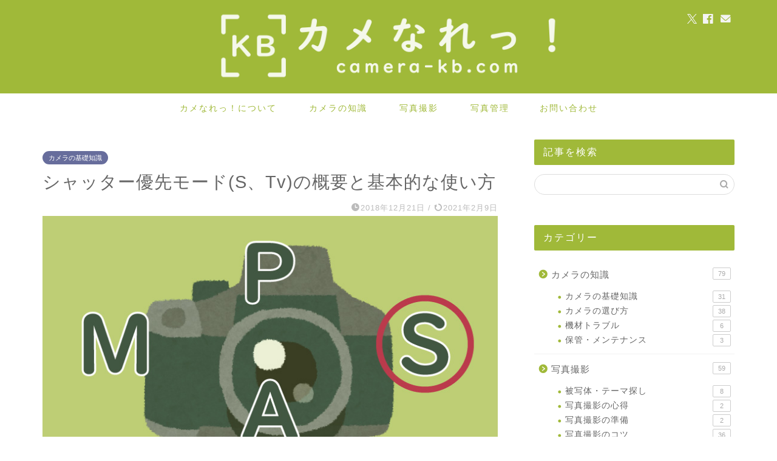

--- FILE ---
content_type: text/html; charset=UTF-8
request_url: https://www.camera-kb.com/speed-priority-mode/
body_size: 22620
content:
<!DOCTYPE html>
<html lang="ja">
<head prefix="og: http://ogp.me/ns# fb: http://ogp.me/ns/fb# article: http://ogp.me/ns/article#">
<meta charset="utf-8">
<meta http-equiv="X-UA-Compatible" content="IE=edge">
<meta name="viewport" content="width=device-width, initial-scale=1">
<!-- ここからOGP -->
<meta property="og:type" content="blog">
			<meta property="og:title" content="シャッター優先モード(S、Tv)の概要と基本的な使い方｜カメなれっ！">
		<meta property="og:url" content="https://www.camera-kb.com/speed-priority-mode/">
			<meta property="og:description" content="皆さん、おはこんばんちは。おーわ(@mof_mof08)です。 一眼レフカメラやミラーレス一眼カメラには撮影モードたる機">
						<meta property="og:image" content="https://www.camera-kb.com/wp-content/uploads/2018/12/speed-priority-mode.jpg">
	<meta property="og:site_name" content="カメなれっ！">
<meta property="fb:admins" content="100000244314928">
<meta name="twitter:card" content="summary_large_image">
	<meta name="twitter:site" content="@camerakbcom">
<!-- ここまでOGP --> 

<meta name="description" itemprop="description" content="皆さん、おはこんばんちは。おーわ(@mof_mof08)です。 一眼レフカメラやミラーレス一眼カメラには撮影モードたる機" >
<link rel="canonical" href="https://www.camera-kb.com/speed-priority-mode/">
<title>シャッター優先モード(S、Tv)の概要と基本的な使い方｜カメなれっ！</title>
<meta name='robots' content='max-image-preview:large' />
<link rel='dns-prefetch' href='//cdnjs.cloudflare.com' />
<link rel='dns-prefetch' href='//use.fontawesome.com' />
<link rel='dns-prefetch' href='//stats.wp.com' />
<link rel='dns-prefetch' href='//v0.wordpress.com' />
<link rel='dns-prefetch' href='//www.googletagmanager.com' />
<link rel='dns-prefetch' href='//pagead2.googlesyndication.com' />
<link rel="alternate" type="application/rss+xml" title="カメなれっ！ &raquo; フィード" href="https://www.camera-kb.com/feed/" />
<link rel="alternate" type="application/rss+xml" title="カメなれっ！ &raquo; コメントフィード" href="https://www.camera-kb.com/comments/feed/" />
<link rel="alternate" title="oEmbed (JSON)" type="application/json+oembed" href="https://www.camera-kb.com/wp-json/oembed/1.0/embed?url=https%3A%2F%2Fwww.camera-kb.com%2Fspeed-priority-mode%2F" />
<link rel="alternate" title="oEmbed (XML)" type="text/xml+oembed" href="https://www.camera-kb.com/wp-json/oembed/1.0/embed?url=https%3A%2F%2Fwww.camera-kb.com%2Fspeed-priority-mode%2F&#038;format=xml" />
<style id='wp-img-auto-sizes-contain-inline-css' type='text/css'>
img:is([sizes=auto i],[sizes^="auto," i]){contain-intrinsic-size:3000px 1500px}
/*# sourceURL=wp-img-auto-sizes-contain-inline-css */
</style>
<style id='wp-emoji-styles-inline-css' type='text/css'>

	img.wp-smiley, img.emoji {
		display: inline !important;
		border: none !important;
		box-shadow: none !important;
		height: 1em !important;
		width: 1em !important;
		margin: 0 0.07em !important;
		vertical-align: -0.1em !important;
		background: none !important;
		padding: 0 !important;
	}
/*# sourceURL=wp-emoji-styles-inline-css */
</style>
<style id='wp-block-library-inline-css' type='text/css'>
:root{--wp-block-synced-color:#7a00df;--wp-block-synced-color--rgb:122,0,223;--wp-bound-block-color:var(--wp-block-synced-color);--wp-editor-canvas-background:#ddd;--wp-admin-theme-color:#007cba;--wp-admin-theme-color--rgb:0,124,186;--wp-admin-theme-color-darker-10:#006ba1;--wp-admin-theme-color-darker-10--rgb:0,107,160.5;--wp-admin-theme-color-darker-20:#005a87;--wp-admin-theme-color-darker-20--rgb:0,90,135;--wp-admin-border-width-focus:2px}@media (min-resolution:192dpi){:root{--wp-admin-border-width-focus:1.5px}}.wp-element-button{cursor:pointer}:root .has-very-light-gray-background-color{background-color:#eee}:root .has-very-dark-gray-background-color{background-color:#313131}:root .has-very-light-gray-color{color:#eee}:root .has-very-dark-gray-color{color:#313131}:root .has-vivid-green-cyan-to-vivid-cyan-blue-gradient-background{background:linear-gradient(135deg,#00d084,#0693e3)}:root .has-purple-crush-gradient-background{background:linear-gradient(135deg,#34e2e4,#4721fb 50%,#ab1dfe)}:root .has-hazy-dawn-gradient-background{background:linear-gradient(135deg,#faaca8,#dad0ec)}:root .has-subdued-olive-gradient-background{background:linear-gradient(135deg,#fafae1,#67a671)}:root .has-atomic-cream-gradient-background{background:linear-gradient(135deg,#fdd79a,#004a59)}:root .has-nightshade-gradient-background{background:linear-gradient(135deg,#330968,#31cdcf)}:root .has-midnight-gradient-background{background:linear-gradient(135deg,#020381,#2874fc)}:root{--wp--preset--font-size--normal:16px;--wp--preset--font-size--huge:42px}.has-regular-font-size{font-size:1em}.has-larger-font-size{font-size:2.625em}.has-normal-font-size{font-size:var(--wp--preset--font-size--normal)}.has-huge-font-size{font-size:var(--wp--preset--font-size--huge)}.has-text-align-center{text-align:center}.has-text-align-left{text-align:left}.has-text-align-right{text-align:right}.has-fit-text{white-space:nowrap!important}#end-resizable-editor-section{display:none}.aligncenter{clear:both}.items-justified-left{justify-content:flex-start}.items-justified-center{justify-content:center}.items-justified-right{justify-content:flex-end}.items-justified-space-between{justify-content:space-between}.screen-reader-text{border:0;clip-path:inset(50%);height:1px;margin:-1px;overflow:hidden;padding:0;position:absolute;width:1px;word-wrap:normal!important}.screen-reader-text:focus{background-color:#ddd;clip-path:none;color:#444;display:block;font-size:1em;height:auto;left:5px;line-height:normal;padding:15px 23px 14px;text-decoration:none;top:5px;width:auto;z-index:100000}html :where(.has-border-color){border-style:solid}html :where([style*=border-top-color]){border-top-style:solid}html :where([style*=border-right-color]){border-right-style:solid}html :where([style*=border-bottom-color]){border-bottom-style:solid}html :where([style*=border-left-color]){border-left-style:solid}html :where([style*=border-width]){border-style:solid}html :where([style*=border-top-width]){border-top-style:solid}html :where([style*=border-right-width]){border-right-style:solid}html :where([style*=border-bottom-width]){border-bottom-style:solid}html :where([style*=border-left-width]){border-left-style:solid}html :where(img[class*=wp-image-]){height:auto;max-width:100%}:where(figure){margin:0 0 1em}html :where(.is-position-sticky){--wp-admin--admin-bar--position-offset:var(--wp-admin--admin-bar--height,0px)}@media screen and (max-width:600px){html :where(.is-position-sticky){--wp-admin--admin-bar--position-offset:0px}}

/*# sourceURL=wp-block-library-inline-css */
</style><style id='global-styles-inline-css' type='text/css'>
:root{--wp--preset--aspect-ratio--square: 1;--wp--preset--aspect-ratio--4-3: 4/3;--wp--preset--aspect-ratio--3-4: 3/4;--wp--preset--aspect-ratio--3-2: 3/2;--wp--preset--aspect-ratio--2-3: 2/3;--wp--preset--aspect-ratio--16-9: 16/9;--wp--preset--aspect-ratio--9-16: 9/16;--wp--preset--color--black: #000000;--wp--preset--color--cyan-bluish-gray: #abb8c3;--wp--preset--color--white: #ffffff;--wp--preset--color--pale-pink: #f78da7;--wp--preset--color--vivid-red: #cf2e2e;--wp--preset--color--luminous-vivid-orange: #ff6900;--wp--preset--color--luminous-vivid-amber: #fcb900;--wp--preset--color--light-green-cyan: #7bdcb5;--wp--preset--color--vivid-green-cyan: #00d084;--wp--preset--color--pale-cyan-blue: #8ed1fc;--wp--preset--color--vivid-cyan-blue: #0693e3;--wp--preset--color--vivid-purple: #9b51e0;--wp--preset--gradient--vivid-cyan-blue-to-vivid-purple: linear-gradient(135deg,rgb(6,147,227) 0%,rgb(155,81,224) 100%);--wp--preset--gradient--light-green-cyan-to-vivid-green-cyan: linear-gradient(135deg,rgb(122,220,180) 0%,rgb(0,208,130) 100%);--wp--preset--gradient--luminous-vivid-amber-to-luminous-vivid-orange: linear-gradient(135deg,rgb(252,185,0) 0%,rgb(255,105,0) 100%);--wp--preset--gradient--luminous-vivid-orange-to-vivid-red: linear-gradient(135deg,rgb(255,105,0) 0%,rgb(207,46,46) 100%);--wp--preset--gradient--very-light-gray-to-cyan-bluish-gray: linear-gradient(135deg,rgb(238,238,238) 0%,rgb(169,184,195) 100%);--wp--preset--gradient--cool-to-warm-spectrum: linear-gradient(135deg,rgb(74,234,220) 0%,rgb(151,120,209) 20%,rgb(207,42,186) 40%,rgb(238,44,130) 60%,rgb(251,105,98) 80%,rgb(254,248,76) 100%);--wp--preset--gradient--blush-light-purple: linear-gradient(135deg,rgb(255,206,236) 0%,rgb(152,150,240) 100%);--wp--preset--gradient--blush-bordeaux: linear-gradient(135deg,rgb(254,205,165) 0%,rgb(254,45,45) 50%,rgb(107,0,62) 100%);--wp--preset--gradient--luminous-dusk: linear-gradient(135deg,rgb(255,203,112) 0%,rgb(199,81,192) 50%,rgb(65,88,208) 100%);--wp--preset--gradient--pale-ocean: linear-gradient(135deg,rgb(255,245,203) 0%,rgb(182,227,212) 50%,rgb(51,167,181) 100%);--wp--preset--gradient--electric-grass: linear-gradient(135deg,rgb(202,248,128) 0%,rgb(113,206,126) 100%);--wp--preset--gradient--midnight: linear-gradient(135deg,rgb(2,3,129) 0%,rgb(40,116,252) 100%);--wp--preset--font-size--small: 13px;--wp--preset--font-size--medium: 20px;--wp--preset--font-size--large: 36px;--wp--preset--font-size--x-large: 42px;--wp--preset--spacing--20: 0.44rem;--wp--preset--spacing--30: 0.67rem;--wp--preset--spacing--40: 1rem;--wp--preset--spacing--50: 1.5rem;--wp--preset--spacing--60: 2.25rem;--wp--preset--spacing--70: 3.38rem;--wp--preset--spacing--80: 5.06rem;--wp--preset--shadow--natural: 6px 6px 9px rgba(0, 0, 0, 0.2);--wp--preset--shadow--deep: 12px 12px 50px rgba(0, 0, 0, 0.4);--wp--preset--shadow--sharp: 6px 6px 0px rgba(0, 0, 0, 0.2);--wp--preset--shadow--outlined: 6px 6px 0px -3px rgb(255, 255, 255), 6px 6px rgb(0, 0, 0);--wp--preset--shadow--crisp: 6px 6px 0px rgb(0, 0, 0);}:where(.is-layout-flex){gap: 0.5em;}:where(.is-layout-grid){gap: 0.5em;}body .is-layout-flex{display: flex;}.is-layout-flex{flex-wrap: wrap;align-items: center;}.is-layout-flex > :is(*, div){margin: 0;}body .is-layout-grid{display: grid;}.is-layout-grid > :is(*, div){margin: 0;}:where(.wp-block-columns.is-layout-flex){gap: 2em;}:where(.wp-block-columns.is-layout-grid){gap: 2em;}:where(.wp-block-post-template.is-layout-flex){gap: 1.25em;}:where(.wp-block-post-template.is-layout-grid){gap: 1.25em;}.has-black-color{color: var(--wp--preset--color--black) !important;}.has-cyan-bluish-gray-color{color: var(--wp--preset--color--cyan-bluish-gray) !important;}.has-white-color{color: var(--wp--preset--color--white) !important;}.has-pale-pink-color{color: var(--wp--preset--color--pale-pink) !important;}.has-vivid-red-color{color: var(--wp--preset--color--vivid-red) !important;}.has-luminous-vivid-orange-color{color: var(--wp--preset--color--luminous-vivid-orange) !important;}.has-luminous-vivid-amber-color{color: var(--wp--preset--color--luminous-vivid-amber) !important;}.has-light-green-cyan-color{color: var(--wp--preset--color--light-green-cyan) !important;}.has-vivid-green-cyan-color{color: var(--wp--preset--color--vivid-green-cyan) !important;}.has-pale-cyan-blue-color{color: var(--wp--preset--color--pale-cyan-blue) !important;}.has-vivid-cyan-blue-color{color: var(--wp--preset--color--vivid-cyan-blue) !important;}.has-vivid-purple-color{color: var(--wp--preset--color--vivid-purple) !important;}.has-black-background-color{background-color: var(--wp--preset--color--black) !important;}.has-cyan-bluish-gray-background-color{background-color: var(--wp--preset--color--cyan-bluish-gray) !important;}.has-white-background-color{background-color: var(--wp--preset--color--white) !important;}.has-pale-pink-background-color{background-color: var(--wp--preset--color--pale-pink) !important;}.has-vivid-red-background-color{background-color: var(--wp--preset--color--vivid-red) !important;}.has-luminous-vivid-orange-background-color{background-color: var(--wp--preset--color--luminous-vivid-orange) !important;}.has-luminous-vivid-amber-background-color{background-color: var(--wp--preset--color--luminous-vivid-amber) !important;}.has-light-green-cyan-background-color{background-color: var(--wp--preset--color--light-green-cyan) !important;}.has-vivid-green-cyan-background-color{background-color: var(--wp--preset--color--vivid-green-cyan) !important;}.has-pale-cyan-blue-background-color{background-color: var(--wp--preset--color--pale-cyan-blue) !important;}.has-vivid-cyan-blue-background-color{background-color: var(--wp--preset--color--vivid-cyan-blue) !important;}.has-vivid-purple-background-color{background-color: var(--wp--preset--color--vivid-purple) !important;}.has-black-border-color{border-color: var(--wp--preset--color--black) !important;}.has-cyan-bluish-gray-border-color{border-color: var(--wp--preset--color--cyan-bluish-gray) !important;}.has-white-border-color{border-color: var(--wp--preset--color--white) !important;}.has-pale-pink-border-color{border-color: var(--wp--preset--color--pale-pink) !important;}.has-vivid-red-border-color{border-color: var(--wp--preset--color--vivid-red) !important;}.has-luminous-vivid-orange-border-color{border-color: var(--wp--preset--color--luminous-vivid-orange) !important;}.has-luminous-vivid-amber-border-color{border-color: var(--wp--preset--color--luminous-vivid-amber) !important;}.has-light-green-cyan-border-color{border-color: var(--wp--preset--color--light-green-cyan) !important;}.has-vivid-green-cyan-border-color{border-color: var(--wp--preset--color--vivid-green-cyan) !important;}.has-pale-cyan-blue-border-color{border-color: var(--wp--preset--color--pale-cyan-blue) !important;}.has-vivid-cyan-blue-border-color{border-color: var(--wp--preset--color--vivid-cyan-blue) !important;}.has-vivid-purple-border-color{border-color: var(--wp--preset--color--vivid-purple) !important;}.has-vivid-cyan-blue-to-vivid-purple-gradient-background{background: var(--wp--preset--gradient--vivid-cyan-blue-to-vivid-purple) !important;}.has-light-green-cyan-to-vivid-green-cyan-gradient-background{background: var(--wp--preset--gradient--light-green-cyan-to-vivid-green-cyan) !important;}.has-luminous-vivid-amber-to-luminous-vivid-orange-gradient-background{background: var(--wp--preset--gradient--luminous-vivid-amber-to-luminous-vivid-orange) !important;}.has-luminous-vivid-orange-to-vivid-red-gradient-background{background: var(--wp--preset--gradient--luminous-vivid-orange-to-vivid-red) !important;}.has-very-light-gray-to-cyan-bluish-gray-gradient-background{background: var(--wp--preset--gradient--very-light-gray-to-cyan-bluish-gray) !important;}.has-cool-to-warm-spectrum-gradient-background{background: var(--wp--preset--gradient--cool-to-warm-spectrum) !important;}.has-blush-light-purple-gradient-background{background: var(--wp--preset--gradient--blush-light-purple) !important;}.has-blush-bordeaux-gradient-background{background: var(--wp--preset--gradient--blush-bordeaux) !important;}.has-luminous-dusk-gradient-background{background: var(--wp--preset--gradient--luminous-dusk) !important;}.has-pale-ocean-gradient-background{background: var(--wp--preset--gradient--pale-ocean) !important;}.has-electric-grass-gradient-background{background: var(--wp--preset--gradient--electric-grass) !important;}.has-midnight-gradient-background{background: var(--wp--preset--gradient--midnight) !important;}.has-small-font-size{font-size: var(--wp--preset--font-size--small) !important;}.has-medium-font-size{font-size: var(--wp--preset--font-size--medium) !important;}.has-large-font-size{font-size: var(--wp--preset--font-size--large) !important;}.has-x-large-font-size{font-size: var(--wp--preset--font-size--x-large) !important;}
/*# sourceURL=global-styles-inline-css */
</style>

<style id='classic-theme-styles-inline-css' type='text/css'>
/*! This file is auto-generated */
.wp-block-button__link{color:#fff;background-color:#32373c;border-radius:9999px;box-shadow:none;text-decoration:none;padding:calc(.667em + 2px) calc(1.333em + 2px);font-size:1.125em}.wp-block-file__button{background:#32373c;color:#fff;text-decoration:none}
/*# sourceURL=/wp-includes/css/classic-themes.min.css */
</style>
<link rel='stylesheet' id='contact-form-7-css' href='https://www.camera-kb.com/wp-content/plugins/contact-form-7/includes/css/styles.css?ver=6.1.4' type='text/css' media='all' />
<link rel='stylesheet' id='crp-public-css' href='https://www.camera-kb.com/wp-content/plugins/custom-related-posts/dist/public.css?ver=1.8.1' type='text/css' media='all' />
<link rel='stylesheet' id='twenty20-css' href='https://www.camera-kb.com/wp-content/plugins/twenty20/assets/css/twenty20.css?ver=2.0.4' type='text/css' media='all' />
<link rel='stylesheet' id='yyi_rinker_stylesheet-css' href='https://www.camera-kb.com/wp-content/plugins/yyi-rinker/css/style.css?v=1.11.1&#038;ver=6.9' type='text/css' media='all' />
<link rel='stylesheet' id='theme-style-css' href='https://www.camera-kb.com/wp-content/themes/jin/style.css?ver=6.9' type='text/css' media='all' />
<link rel='stylesheet' id='fontawesome-style-css' href='https://use.fontawesome.com/releases/v5.6.3/css/all.css?ver=6.9' type='text/css' media='all' />
<link rel='stylesheet' id='swiper-style-css' href='https://cdnjs.cloudflare.com/ajax/libs/Swiper/4.0.7/css/swiper.min.css?ver=6.9' type='text/css' media='all' />
<script type="text/javascript" src="https://www.camera-kb.com/wp-includes/js/jquery/jquery.min.js?ver=3.7.1" id="jquery-core-js"></script>
<script type="text/javascript" src="https://www.camera-kb.com/wp-includes/js/jquery/jquery-migrate.min.js?ver=3.4.1" id="jquery-migrate-js"></script>
<script type="text/javascript" src="https://www.camera-kb.com/wp-content/plugins/yyi-rinker/js/event-tracking.js?v=1.11.1" id="yyi_rinker_event_tracking_script-js"></script>
<link rel="https://api.w.org/" href="https://www.camera-kb.com/wp-json/" /><link rel="alternate" title="JSON" type="application/json" href="https://www.camera-kb.com/wp-json/wp/v2/posts/20177" /><link rel='shortlink' href='https://wp.me/paMYQo-5fr' />
<meta name="generator" content="Site Kit by Google 1.170.0" />	<style>img#wpstats{display:none}</style>
		<style>
.yyi-rinker-images {
    display: flex;
    justify-content: center;
    align-items: center;
    position: relative;

}
div.yyi-rinker-image img.yyi-rinker-main-img.hidden {
    display: none;
}

.yyi-rinker-images-arrow {
    cursor: pointer;
    position: absolute;
    top: 50%;
    display: block;
    margin-top: -11px;
    opacity: 0.6;
    width: 22px;
}

.yyi-rinker-images-arrow-left{
    left: -10px;
}
.yyi-rinker-images-arrow-right{
    right: -10px;
}

.yyi-rinker-images-arrow-left.hidden {
    display: none;
}

.yyi-rinker-images-arrow-right.hidden {
    display: none;
}
div.yyi-rinker-contents.yyi-rinker-design-tate  div.yyi-rinker-box{
    flex-direction: column;
}

div.yyi-rinker-contents.yyi-rinker-design-slim div.yyi-rinker-box .yyi-rinker-links {
    flex-direction: column;
}

div.yyi-rinker-contents.yyi-rinker-design-slim div.yyi-rinker-info {
    width: 100%;
}

div.yyi-rinker-contents.yyi-rinker-design-slim .yyi-rinker-title {
    text-align: center;
}

div.yyi-rinker-contents.yyi-rinker-design-slim .yyi-rinker-links {
    text-align: center;
}
div.yyi-rinker-contents.yyi-rinker-design-slim .yyi-rinker-image {
    margin: auto;
}

div.yyi-rinker-contents.yyi-rinker-design-slim div.yyi-rinker-info ul.yyi-rinker-links li {
	align-self: stretch;
}
div.yyi-rinker-contents.yyi-rinker-design-slim div.yyi-rinker-box div.yyi-rinker-info {
	padding: 0;
}
div.yyi-rinker-contents.yyi-rinker-design-slim div.yyi-rinker-box {
	flex-direction: column;
	padding: 14px 5px 0;
}

.yyi-rinker-design-slim div.yyi-rinker-box div.yyi-rinker-info {
	text-align: center;
}

.yyi-rinker-design-slim div.price-box span.price {
	display: block;
}

div.yyi-rinker-contents.yyi-rinker-design-slim div.yyi-rinker-info div.yyi-rinker-title a{
	font-size:16px;
}

div.yyi-rinker-contents.yyi-rinker-design-slim ul.yyi-rinker-links li.amazonkindlelink:before,  div.yyi-rinker-contents.yyi-rinker-design-slim ul.yyi-rinker-links li.amazonlink:before,  div.yyi-rinker-contents.yyi-rinker-design-slim ul.yyi-rinker-links li.rakutenlink:before, div.yyi-rinker-contents.yyi-rinker-design-slim ul.yyi-rinker-links li.yahoolink:before, div.yyi-rinker-contents.yyi-rinker-design-slim ul.yyi-rinker-links li.mercarilink:before {
	font-size:12px;
}

div.yyi-rinker-contents.yyi-rinker-design-slim ul.yyi-rinker-links li a {
	font-size: 13px;
}
.entry-content ul.yyi-rinker-links li {
	padding: 0;
}

div.yyi-rinker-contents .yyi-rinker-attention.attention_desing_right_ribbon {
    width: 89px;
    height: 91px;
    position: absolute;
    top: -1px;
    right: -1px;
    left: auto;
    overflow: hidden;
}

div.yyi-rinker-contents .yyi-rinker-attention.attention_desing_right_ribbon span {
    display: inline-block;
    width: 146px;
    position: absolute;
    padding: 4px 0;
    left: -13px;
    top: 12px;
    text-align: center;
    font-size: 12px;
    line-height: 24px;
    -webkit-transform: rotate(45deg);
    transform: rotate(45deg);
    box-shadow: 0 1px 3px rgba(0, 0, 0, 0.2);
}

div.yyi-rinker-contents .yyi-rinker-attention.attention_desing_right_ribbon {
    background: none;
}
.yyi-rinker-attention.attention_desing_right_ribbon .yyi-rinker-attention-after,
.yyi-rinker-attention.attention_desing_right_ribbon .yyi-rinker-attention-before{
display:none;
}
div.yyi-rinker-use-right_ribbon div.yyi-rinker-title {
    margin-right: 2rem;
}

				</style>	<style type="text/css">
		#wrapper {
			background-color: #ffffff;
			background-image: url();
					}

		.related-entry-headline-text span:before,
		#comment-title span:before,
		#reply-title span:before {
			background-color: #a0b939;
			border-color: #a0b939 !important;
		}

		#breadcrumb:after,
		#page-top a {
			background-color: #a0b939;
		}

		footer {
			background-color: #a0b939;
		}

		.footer-inner a,
		#copyright,
		#copyright-center {
			border-color: #fff !important;
			color: #fff !important;
		}

		#footer-widget-area {
			border-color: #fff !important;
		}

		.page-top-footer a {
			color: #a0b939 !important;
		}

		#breadcrumb ul li,
		#breadcrumb ul li a {
			color: #a0b939 !important;
		}

		body,
		a,
		a:link,
		a:visited,
		.my-profile,
		.widgettitle,
		.tabBtn-mag label {
			color: #666666;
		}

		a:hover {
			color: #a0b939;
		}

		.widget_nav_menu ul>li>a:before,
		.widget_categories ul>li>a:before,
		.widget_pages ul>li>a:before,
		.widget_recent_entries ul>li>a:before,
		.widget_archive ul>li>a:before,
		.widget_archive form:after,
		.widget_categories form:after,
		.widget_nav_menu ul>li>ul.sub-menu>li>a:before,
		.widget_categories ul>li>.children>li>a:before,
		.widget_pages ul>li>.children>li>a:before,
		.widget_nav_menu ul>li>ul.sub-menu>li>ul.sub-menu li>a:before,
		.widget_categories ul>li>.children>li>.children li>a:before,
		.widget_pages ul>li>.children>li>.children li>a:before {
			color: #a0b939;
		}

		.widget_nav_menu ul .sub-menu .sub-menu li a:before {
			background-color: #666666 !important;
		}

		.d--labeling-act-border {
			border-color: rgba(102, 102, 102, 0.18);
		}

		.c--labeling-act.d--labeling-act-solid {
			background-color: rgba(102, 102, 102, 0.06);
		}

		.a--labeling-act {
			color: rgba(102, 102, 102, 0.6);
		}

		.a--labeling-small-act span {
			background-color: rgba(102, 102, 102, 0.21);
		}

		.c--labeling-act.d--labeling-act-strong {
			background-color: rgba(102, 102, 102, 0.045);
		}

		.d--labeling-act-strong .a--labeling-act {
			color: rgba(102, 102, 102, 0.75);
		}


		footer .footer-widget,
		footer .footer-widget a,
		footer .footer-widget ul li,
		.footer-widget.widget_nav_menu ul>li>a:before,
		.footer-widget.widget_categories ul>li>a:before,
		.footer-widget.widget_recent_entries ul>li>a:before,
		.footer-widget.widget_pages ul>li>a:before,
		.footer-widget.widget_archive ul>li>a:before,
		footer .widget_tag_cloud .tagcloud a:before {
			color: #fff !important;
			border-color: #fff !important;
		}

		footer .footer-widget .widgettitle {
			color: #fff !important;
			border-color: #676d9c !important;
		}

		footer .widget_nav_menu ul .children .children li a:before,
		footer .widget_categories ul .children .children li a:before,
		footer .widget_nav_menu ul .sub-menu .sub-menu li a:before {
			background-color: #fff !important;
		}

		#drawernav a:hover,
		.post-list-title,
		#prev-next p,
		#toc_container .toc_list li a {
			color: #666666 !important;
		}

		#header-box {
			background-color: #a0b939;
		}

		@media (min-width: 768px) {

			#header-box .header-box10-bg:before,
			#header-box .header-box11-bg:before {
				border-radius: 2px;
			}
		}

		@media (min-width: 768px) {
			.top-image-meta {
				margin-top: calc(0px - 30px);
			}
		}

		@media (min-width: 1200px) {
			.top-image-meta {
				margin-top: calc(0px);
			}
		}

		.pickup-contents:before {
			background-color: #a0b939 !important;
		}

		.main-image-text {
			color: #555;
		}

		.main-image-text-sub {
			color: #555;
		}

		@media (min-width: 481px) {
			#site-info {
				padding-top: 15px !important;
				padding-bottom: 15px !important;
			}
		}

		#site-info span a {
			color: #f4f4f4 !important;
		}

		#headmenu .headsns .line a svg {
			fill: #f4f4f4 !important;
		}

		#headmenu .headsns a,
		#headmenu {
			color: #f4f4f4 !important;
			border-color: #f4f4f4 !important;
		}

		.profile-follow .line-sns a svg {
			fill: #a0b939 !important;
		}

		.profile-follow .line-sns a:hover svg {
			fill: #676d9c !important;
		}

		.profile-follow a {
			color: #a0b939 !important;
			border-color: #a0b939 !important;
		}

		.profile-follow a:hover,
		#headmenu .headsns a:hover {
			color: #676d9c !important;
			border-color: #676d9c !important;
		}

		.search-box:hover {
			color: #676d9c !important;
			border-color: #676d9c !important;
		}

		#header #headmenu .headsns .line a:hover svg {
			fill: #676d9c !important;
		}

		.cps-icon-bar,
		#navtoggle:checked+.sp-menu-open .cps-icon-bar {
			background-color: #f4f4f4;
		}

		#nav-container {
			background-color: #ffffff;
		}

		.menu-box .menu-item svg {
			fill: #a0b939;
		}

		#drawernav ul.menu-box>li>a,
		#drawernav2 ul.menu-box>li>a,
		#drawernav3 ul.menu-box>li>a,
		#drawernav4 ul.menu-box>li>a,
		#drawernav5 ul.menu-box>li>a,
		#drawernav ul.menu-box>li.menu-item-has-children:after,
		#drawernav2 ul.menu-box>li.menu-item-has-children:after,
		#drawernav3 ul.menu-box>li.menu-item-has-children:after,
		#drawernav4 ul.menu-box>li.menu-item-has-children:after,
		#drawernav5 ul.menu-box>li.menu-item-has-children:after {
			color: #a0b939 !important;
		}

		#drawernav ul.menu-box li a,
		#drawernav2 ul.menu-box li a,
		#drawernav3 ul.menu-box li a,
		#drawernav4 ul.menu-box li a,
		#drawernav5 ul.menu-box li a {
			font-size: 14px !important;
		}

		#drawernav3 ul.menu-box>li {
			color: #666666 !important;
		}

		#drawernav4 .menu-box>.menu-item>a:after,
		#drawernav3 .menu-box>.menu-item>a:after,
		#drawernav .menu-box>.menu-item>a:after {
			background-color: #a0b939 !important;
		}

		#drawernav2 .menu-box>.menu-item:hover,
		#drawernav5 .menu-box>.menu-item:hover {
			border-top-color: #a0b939 !important;
		}

		.cps-info-bar a {
			background-color: #676d9c !important;
		}

		@media (min-width: 768px) {
			.post-list-mag .post-list-item:not(:nth-child(2n)) {
				margin-right: 2.6%;
			}
		}

		@media (min-width: 768px) {

			#tab-1:checked~.tabBtn-mag li [for="tab-1"]:after,
			#tab-2:checked~.tabBtn-mag li [for="tab-2"]:after,
			#tab-3:checked~.tabBtn-mag li [for="tab-3"]:after,
			#tab-4:checked~.tabBtn-mag li [for="tab-4"]:after {
				border-top-color: #a0b939 !important;
			}

			.tabBtn-mag label {
				border-bottom-color: #a0b939 !important;
			}
		}

		#tab-1:checked~.tabBtn-mag li [for="tab-1"],
		#tab-2:checked~.tabBtn-mag li [for="tab-2"],
		#tab-3:checked~.tabBtn-mag li [for="tab-3"],
		#tab-4:checked~.tabBtn-mag li [for="tab-4"],
		#prev-next a.next:after,
		#prev-next a.prev:after,
		.more-cat-button a:hover span:before {
			background-color: #a0b939 !important;
		}


		.swiper-slide .post-list-cat,
		.post-list-mag .post-list-cat,
		.post-list-mag3col .post-list-cat,
		.post-list-mag-sp1col .post-list-cat,
		.swiper-pagination-bullet-active,
		.pickup-cat,
		.post-list .post-list-cat,
		#breadcrumb .bcHome a:hover span:before,
		.popular-item:nth-child(1) .pop-num,
		.popular-item:nth-child(2) .pop-num,
		.popular-item:nth-child(3) .pop-num {
			background-color: #676d9c !important;
		}

		.sidebar-btn a,
		.profile-sns-menu {
			background-color: #676d9c !important;
		}

		.sp-sns-menu a,
		.pickup-contents-box a:hover .pickup-title {
			border-color: #a0b939 !important;
			color: #a0b939 !important;
		}

		.pro-line svg {
			fill: #a0b939 !important;
		}

		.cps-post-cat a,
		.meta-cat,
		.popular-cat {
			background-color: #676d9c !important;
			border-color: #676d9c !important;
		}

		.tagicon,
		.tag-box a,
		#toc_container .toc_list>li,
		#toc_container .toc_title {
			color: #a0b939 !important;
		}

		.widget_tag_cloud a::before {
			color: #666666 !important;
		}

		.tag-box a,
		#toc_container:before {
			border-color: #a0b939 !important;
		}

		.cps-post-cat a:hover {
			color: #a0b939 !important;
		}

		.pagination li:not([class*="current"]) a:hover,
		.widget_tag_cloud a:hover {
			background-color: #a0b939 !important;
		}

		.pagination li:not([class*="current"]) a:hover {
			opacity: 0.5 !important;
		}

		.pagination li.current a {
			background-color: #a0b939 !important;
			border-color: #a0b939 !important;
		}

		.nextpage a:hover span {
			color: #a0b939 !important;
			border-color: #a0b939 !important;
		}

		.cta-content:before {
			background-color: #a0b939 !important;
		}

		.cta-text,
		.info-title {
			color: #fff !important;
		}

		#footer-widget-area.footer_style1 .widgettitle {
			border-color: #676d9c !important;
		}

		.sidebar_style1 .widgettitle,
		.sidebar_style5 .widgettitle {
			border-color: #a0b939 !important;
		}

		.sidebar_style2 .widgettitle,
		.sidebar_style4 .widgettitle,
		.sidebar_style6 .widgettitle,
		#home-bottom-widget .widgettitle,
		#home-top-widget .widgettitle,
		#post-bottom-widget .widgettitle,
		#post-top-widget .widgettitle {
			background-color: #a0b939 !important;
		}

		#home-bottom-widget .widget_search .search-box input[type="submit"],
		#home-top-widget .widget_search .search-box input[type="submit"],
		#post-bottom-widget .widget_search .search-box input[type="submit"],
		#post-top-widget .widget_search .search-box input[type="submit"] {
			background-color: #676d9c !important;
		}

		.tn-logo-size {
			font-size: 50% !important;
		}

		@media (min-width: 481px) {
			.tn-logo-size img {
				width: calc(50%*0.5) !important;
			}
		}

		@media (min-width: 768px) {
			.tn-logo-size img {
				width: calc(50%*2.2) !important;
			}
		}

		@media (min-width: 1200px) {
			.tn-logo-size img {
				width: 50% !important;
			}
		}

		.sp-logo-size {
			font-size: 80% !important;
		}

		.sp-logo-size img {
			width: 80% !important;
		}

		.cps-post-main ul>li:before,
		.cps-post-main ol>li:before {
			background-color: #676d9c !important;
		}

		.profile-card .profile-title {
			background-color: #a0b939 !important;
		}

		.profile-card {
			border-color: #a0b939 !important;
		}

		.cps-post-main a {
			color: #a0b939;
		}

		.cps-post-main .marker {
			background: -webkit-linear-gradient(transparent 80%, #af3178 0%);
			background: linear-gradient(transparent 80%, #af3178 0%);
		}

		.cps-post-main .marker2 {
			background: -webkit-linear-gradient(transparent 80%, #e6d226 0%);
			background: linear-gradient(transparent 80%, #e6d226 0%);
		}

		.cps-post-main .jic-sc {
			color: #e9546b;
		}


		.simple-box1 {
			border-color: #bb3b4c !important;
		}

		.simple-box2 {
			border-color: #bb3b4c !important;
		}

		.simple-box3 {
			border-color: #b5e28a !important;
		}

		.simple-box4 {
			border-color: #7badd8 !important;
		}

		.simple-box4:before {
			background-color: #7badd8;
		}

		.simple-box5 {
			border-color: #e896c7 !important;
		}

		.simple-box5:before {
			background-color: #e896c7;
		}

		.simple-box6 {
			background-color: #d4dbbc !important;
		}

		.simple-box7 {
			border-color: #def1f9 !important;
		}

		.simple-box7:before {
			background-color: #def1f9 !important;
		}

		.simple-box8 {
			border-color: #96ddc1 !important;
		}

		.simple-box8:before {
			background-color: #96ddc1 !important;
		}

		.simple-box9:before {
			background-color: #e1c0e8 !important;
		}

		.simple-box9:after {
			border-color: #e1c0e8 #e1c0e8 #ffffff #ffffff !important;
		}

		.kaisetsu-box1:before,
		.kaisetsu-box1-title {
			background-color: #ffb49e !important;
		}

		.kaisetsu-box2 {
			border-color: #89c2f4 !important;
		}

		.kaisetsu-box2-title {
			background-color: #89c2f4 !important;
		}

		.kaisetsu-box4 {
			border-color: #ea91a9 !important;
		}

		.kaisetsu-box4-title {
			background-color: #ea91a9 !important;
		}

		.kaisetsu-box5:before {
			background-color: #57b3ba !important;
		}

		.kaisetsu-box5-title {
			background-color: #57b3ba !important;
		}

		.concept-box1 {
			border-color: #676d9c !important;
		}

		.concept-box1:after {
			background-color: #676d9c !important;
		}

		.concept-box1:before {
			content: "ポイント" !important;
			color: #676d9c !important;
		}

		.concept-box2 {
			border-color: #bb3b4c !important;
		}

		.concept-box2:after {
			background-color: #bb3b4c !important;
		}

		.concept-box2:before {
			content: "注意点" !important;
			color: #bb3b4c !important;
		}

		.concept-box3 {
			border-color: #a0b939 !important;
		}

		.concept-box3:after {
			background-color: #a0b939 !important;
		}

		.concept-box3:before {
			content: "メリット" !important;
			color: #a0b939 !important;
		}

		.concept-box4 {
			border-color: #bb3b4c !important;
		}

		.concept-box4:after {
			background-color: #bb3b4c !important;
		}

		.concept-box4:before {
			content: "デメリット" !important;
			color: #bb3b4c !important;
		}

		.concept-box5 {
			border-color: #666666 !important;
		}

		.concept-box5:after {
			background-color: #666666 !important;
		}

		.concept-box5:before {
			content: "参考" !important;
			color: #666666 !important;
		}

		.concept-box6 {
			border-color: #a0b939 !important;
		}

		.concept-box6:after {
			background-color: #a0b939 !important;
		}

		.concept-box6:before {
			content: "メモ" !important;
			color: #a0b939 !important;
		}

		.innerlink-box1,
		.blog-card {
			border-color: #676d9c !important;
		}

		.innerlink-box1-title {
			background-color: #676d9c !important;
			border-color: #676d9c !important;
		}

		.innerlink-box1:before,
		.blog-card-hl-box {
			background-color: #676d9c !important;
		}

		.concept-box1:before,
		.concept-box2:before,
		.concept-box3:before,
		.concept-box4:before,
		.concept-box5:before,
		.concept-box6:before {
			background-color: #ffffff;
			background-image: url();
		}

		.concept-box1:after,
		.concept-box2:after,
		.concept-box3:after,
		.concept-box4:after,
		.concept-box5:after,
		.concept-box6:after {
			border-color: #ffffff;
			border-image: url() 27 23 / 50px 30px / 1rem round space0 / 5px 5px;
		}

		.jin-ac-box01-title::after {
			color: #a0b939;
		}

		.color-button01 a,
		.color-button01 a:hover,
		.color-button01:before {
			background-color: #dd9933 !important;
		}

		.top-image-btn-color a,
		.top-image-btn-color a:hover,
		.top-image-btn-color:before {
			background-color: #ffcd44 !important;
		}

		.color-button02 a,
		.color-button02 a:hover,
		.color-button02:before {
			background-color: #a0b939 !important;
		}

		.color-button01-big a,
		.color-button01-big a:hover,
		.color-button01-big:before {
			background-color: #a0b939 !important;
		}

		.color-button01-big a,
		.color-button01-big:before {
			border-radius: 5px !important;
		}

		.color-button01-big a {
			padding-top: 5px !important;
			padding-bottom: 5px !important;
		}

		.color-button02-big a,
		.color-button02-big a:hover,
		.color-button02-big:before {
			background-color: #676d9c !important;
		}

		.color-button02-big a,
		.color-button02-big:before {
			border-radius: 5px !important;
		}

		.color-button02-big a {
			padding-top: 5px !important;
			padding-bottom: 5px !important;
		}

		.color-button01-big {
			width: 75% !important;
		}

		.color-button02-big {
			width: 75% !important;
		}

		.top-image-btn-color:before,
		.color-button01:before,
		.color-button02:before,
		.color-button01-big:before,
		.color-button02-big:before {
			bottom: -1px;
			left: -1px;
			width: 100%;
			height: 100%;
			border-radius: 6px;
			box-shadow: 0px 1px 5px 0px rgba(0, 0, 0, 0.25);
			-webkit-transition: all .4s;
			transition: all .4s;
		}

		.top-image-btn-color a:hover,
		.color-button01 a:hover,
		.color-button02 a:hover,
		.color-button01-big a:hover,
		.color-button02-big a:hover {
			-webkit-transform: translateY(2px);
			transform: translateY(2px);
			-webkit-filter: brightness(0.95);
			filter: brightness(0.95);
		}

		.top-image-btn-color:hover:before,
		.color-button01:hover:before,
		.color-button02:hover:before,
		.color-button01-big:hover:before,
		.color-button02-big:hover:before {
			-webkit-transform: translateY(2px);
			transform: translateY(2px);
			box-shadow: none !important;
		}

		.h2-style01 h2,
		.h2-style02 h2:before,
		.h2-style03 h2,
		.h2-style04 h2:before,
		.h2-style05 h2,
		.h2-style07 h2:before,
		.h2-style07 h2:after,
		.h3-style03 h3:before,
		.h3-style02 h3:before,
		.h3-style05 h3:before,
		.h3-style07 h3:before,
		.h2-style08 h2:after,
		.h2-style10 h2:before,
		.h2-style10 h2:after,
		.h3-style02 h3:after,
		.h4-style02 h4:before {
			background-color: #a0b939 !important;
		}

		.h3-style01 h3,
		.h3-style04 h3,
		.h3-style05 h3,
		.h3-style06 h3,
		.h4-style01 h4,
		.h2-style02 h2,
		.h2-style08 h2,
		.h2-style08 h2:before,
		.h2-style09 h2,
		.h4-style03 h4 {
			border-color: #a0b939 !important;
		}

		.h2-style05 h2:before {
			border-top-color: #a0b939 !important;
		}

		.h2-style06 h2:before,
		.sidebar_style3 .widgettitle:after {
			background-image: linear-gradient(-45deg,
					transparent 25%,
					#a0b939 25%,
					#a0b939 50%,
					transparent 50%,
					transparent 75%,
					#a0b939 75%,
					#a0b939);
		}

		.jin-h2-icons.h2-style02 h2 .jic:before,
		.jin-h2-icons.h2-style04 h2 .jic:before,
		.jin-h2-icons.h2-style06 h2 .jic:before,
		.jin-h2-icons.h2-style07 h2 .jic:before,
		.jin-h2-icons.h2-style08 h2 .jic:before,
		.jin-h2-icons.h2-style09 h2 .jic:before,
		.jin-h2-icons.h2-style10 h2 .jic:before,
		.jin-h3-icons.h3-style01 h3 .jic:before,
		.jin-h3-icons.h3-style02 h3 .jic:before,
		.jin-h3-icons.h3-style03 h3 .jic:before,
		.jin-h3-icons.h3-style04 h3 .jic:before,
		.jin-h3-icons.h3-style05 h3 .jic:before,
		.jin-h3-icons.h3-style06 h3 .jic:before,
		.jin-h3-icons.h3-style07 h3 .jic:before,
		.jin-h4-icons.h4-style01 h4 .jic:before,
		.jin-h4-icons.h4-style02 h4 .jic:before,
		.jin-h4-icons.h4-style03 h4 .jic:before,
		.jin-h4-icons.h4-style04 h4 .jic:before {
			color: #a0b939;
		}

		@media all and (-ms-high-contrast:none) {

			*::-ms-backdrop,
			.color-button01:before,
			.color-button02:before,
			.color-button01-big:before,
			.color-button02-big:before {
				background-color: #595857 !important;
			}
		}

		.jin-lp-h2 h2,
		.jin-lp-h2 h2 {
			background-color: transparent !important;
			border-color: transparent !important;
			color: #666666 !important;
		}

		.jincolumn-h3style2 {
			border-color: #a0b939 !important;
		}

		.jinlph2-style1 h2:first-letter {
			color: #a0b939 !important;
		}

		.jinlph2-style2 h2,
		.jinlph2-style3 h2 {
			border-color: #a0b939 !important;
		}

		.jin-photo-title .jin-fusen1-down,
		.jin-photo-title .jin-fusen1-even,
		.jin-photo-title .jin-fusen1-up {
			border-left-color: #a0b939;
		}

		.jin-photo-title .jin-fusen2,
		.jin-photo-title .jin-fusen3 {
			background-color: #a0b939;
		}

		.jin-photo-title .jin-fusen2:before,
		.jin-photo-title .jin-fusen3:before {
			border-top-color: #a0b939;
		}

		.has-huge-font-size {
			font-size: 42px !important;
		}

		.has-large-font-size {
			font-size: 36px !important;
		}

		.has-medium-font-size {
			font-size: 20px !important;
		}

		.has-normal-font-size {
			font-size: 16px !important;
		}

		.has-small-font-size {
			font-size: 13px !important;
		}
	</style>

<!-- Site Kit が追加した Google AdSense メタタグ -->
<meta name="google-adsense-platform-account" content="ca-host-pub-2644536267352236">
<meta name="google-adsense-platform-domain" content="sitekit.withgoogle.com">
<!-- Site Kit が追加した End Google AdSense メタタグ -->

<!-- Google AdSense スニペット (Site Kit が追加) -->
<script type="text/javascript" async="async" src="https://pagead2.googlesyndication.com/pagead/js/adsbygoogle.js?client=ca-pub-8360506707726206&amp;host=ca-host-pub-2644536267352236" crossorigin="anonymous"></script>

<!-- (ここまで) Google AdSense スニペット (Site Kit が追加) -->

<!-- Jetpack Open Graph Tags -->
<meta property="og:type" content="article" />
<meta property="og:title" content="シャッター優先モード(S、Tv)の概要と基本的な使い方" />
<meta property="og:url" content="https://www.camera-kb.com/speed-priority-mode/" />
<meta property="og:description" content="皆さん、おはこんばんちは。おーわ(@mof_mof08)です。 一眼レフカメラやミラーレス一眼カメラには撮影モ&hellip;" />
<meta property="article:published_time" content="2018-12-21T02:30:42+00:00" />
<meta property="article:modified_time" content="2021-02-09T06:26:23+00:00" />
<meta property="og:site_name" content="カメなれっ！" />
<meta property="og:image" content="https://www.camera-kb.com/wp-content/uploads/2018/12/speed-priority-mode.jpg" />
<meta property="og:image:width" content="760" />
<meta property="og:image:height" content="428" />
<meta property="og:image:alt" content="" />
<meta property="og:locale" content="ja_JP" />
<meta name="twitter:text:title" content="シャッター優先モード(S、Tv)の概要と基本的な使い方" />
<meta name="twitter:image" content="https://www.camera-kb.com/wp-content/uploads/2018/12/speed-priority-mode.jpg?w=640" />
<meta name="twitter:card" content="summary_large_image" />

<!-- End Jetpack Open Graph Tags -->
<link rel="icon" href="https://www.camera-kb.com/wp-content/uploads/2019/03/cropped-camera-kb-sqlogo-32x32.png" sizes="32x32" />
<link rel="icon" href="https://www.camera-kb.com/wp-content/uploads/2019/03/cropped-camera-kb-sqlogo-192x192.png" sizes="192x192" />
<link rel="apple-touch-icon" href="https://www.camera-kb.com/wp-content/uploads/2019/03/cropped-camera-kb-sqlogo-180x180.png" />
<meta name="msapplication-TileImage" content="https://www.camera-kb.com/wp-content/uploads/2019/03/cropped-camera-kb-sqlogo-270x270.png" />
	
<!--カエレバCSS-->
<link href="https://www.camera-kb.com/wp-content/themes/jin/css/kaereba.css" rel="stylesheet" />
<!--アプリーチCSS-->

<script async src="//pagead2.googlesyndication.com/pagead/js/adsbygoogle.js"></script>
<script>
     (adsbygoogle = window.adsbygoogle || []).push({
          google_ad_client: "ca-pub-8360506707726206",
          enable_page_level_ads: true
     });
</script>

<!-- Global site tag (gtag.js) - Google Analytics -->
<script async src="https://www.googletagmanager.com/gtag/js?id=UA-71340195-3"></script>
<script>
  window.dataLayer = window.dataLayer || [];
  function gtag(){dataLayer.push(arguments);}
  gtag('js', new Date());

  gtag('config', 'UA-71340195-3');
</script>
</head>
<body class="wp-singular post-template-default single single-post postid-20177 single-format-standard wp-theme-jin" id="nofont-style">
<div id="wrapper">

		
	<div id="scroll-content" class="animate">
	
		<!--ヘッダー-->

								
<div id="header-box" class="tn_on header-box animate">
	<div id="header" class="header-type2 header animate">
		
		<div id="site-info" class="ef">
							<span class="tn-logo-size"><a href='https://www.camera-kb.com/' title='カメなれっ！' rel='home'><img src='https://www.camera-kb.com/wp-content/uploads/2019/03/camera-kb_title-header_20190318.png' alt='カメなれっ！'></a></span>
					</div>

	
				<div id="headmenu">
			<span class="headsns tn_sns_on">
									<span class="twitter"><a href="https://twitter.com/camerakbcom"><i class="jic-type jin-ifont-twitter" aria-hidden="true"></i></a></span>
													<span class="facebook">
					<a href="https://www.facebook.com/camerakbcom/"><i class="jic-type jin-ifont-facebook" aria-hidden="true"></i></a>
					</span>
													
													<span class="jin-contact">
					<a href="https://www.camera-kb.com/contact"><i class="jic-type jin-ifont-mail" aria-hidden="true"></i></a>
					</span>
					

			</span>
			<span class="headsearch tn_search_off">
				<form class="search-box" role="search" method="get" id="searchform" action="https://www.camera-kb.com/">
	<input type="search" placeholder="" class="text search-text" value="" name="s" id="s">
	<input type="submit" id="searchsubmit" value="&#xe931;">
</form>
			</span>
		</div>
		
	</div>
	
		
</div>

		
	<!--グローバルナビゲーション layout1-->
				<div id="nav-container" class="header-style3-animate animate">
			<div id="drawernav" class="ef">
				<nav class="fixed-content"><ul class="menu-box"><li class="menu-item menu-item-type-post_type menu-item-object-page menu-item-22717"><a href="https://www.camera-kb.com/about/">カメなれっ！について</a></li>
<li class="menu-item menu-item-type-taxonomy menu-item-object-category current-post-ancestor menu-item-24442"><a href="https://www.camera-kb.com/category/camera-knowledge/"><span><i class="カメラの知識(用語、機材の選び方など)に関する記事一覧。" aria-hidden="true"></i></span>カメラの知識</a></li>
<li class="menu-item menu-item-type-taxonomy menu-item-object-category menu-item-24443"><a href="https://www.camera-kb.com/category/photography/"><span><i class="写真撮影(心得、コツ、レタッチなど)に関する記事一覧。" aria-hidden="true"></i></span>写真撮影</a></li>
<li class="menu-item menu-item-type-taxonomy menu-item-object-category menu-item-24444"><a href="https://www.camera-kb.com/category/photo-management/"><span><i class="デジタル写真データのバックアップ、効率的な整理術などに関する記事一覧。" aria-hidden="true"></i></span>写真管理</a></li>
<li class="menu-item menu-item-type-post_type menu-item-object-page menu-item-22718"><a href="https://www.camera-kb.com/contact/">お問い合わせ</a></li>
</ul></nav>			</div>
		</div>
				<!--グローバルナビゲーション layout1-->
		
		<!--ヘッダー-->

		<div class="clearfix"></div>

			
																				
		
	<div id="contents">

		<!--メインコンテンツ-->
			<main id="main-contents" class="main-contents article_style2 animate" itemprop="mainContentOfPage">
				
								
				<section class="cps-post-box hentry">
																	<article class="cps-post">
							<header class="cps-post-header">
																<span class="cps-post-cat category-camera-basic-knowledge" itemprop="keywords"><a href="https://www.camera-kb.com/category/camera-knowledge/camera-basic-knowledge/" style="background-color:!important;">カメラの基礎知識</a></span>
																								<h1 class="cps-post-title entry-title" itemprop="headline">シャッター優先モード(S、Tv)の概要と基本的な使い方</h1>
								<div class="cps-post-meta vcard">
									<span class="writer fn" itemprop="author" itemscope itemtype="https://schema.org/Person"><span itemprop="name">おーわ</span></span>
									<span class="cps-post-date-box">
												<span class="cps-post-date"><i class="jic jin-ifont-watch" aria-hidden="true"></i>&nbsp;<time class="entry-date date published" datetime="2018-12-21T11:30:42+09:00">2018年12月21日</time></span>
	<span class="timeslash"> /</span>
	<time class="entry-date date updated" datetime="2021-02-09T15:26:23+09:00"><span class="cps-post-date"><i class="jic jin-ifont-reload" aria-hidden="true"></i>&nbsp;2021年2月9日</span></time>
										</span>
								</div>
								
							</header>
																																													<div class="cps-post-thumb jin-thumb-original" itemscope itemtype="https://schema.org/ImageObject">
												<img src="https://www.camera-kb.com/wp-content/uploads/2018/12/speed-priority-mode.jpg" class="attachment-large_size size-large_size wp-post-image" alt="" width ="760" height ="428" decoding="async" fetchpriority="high" />											</div>
																																																										<div class="share-top sns-design-type01">
	<div class="sns-top">
		<ol>
			<!--ツイートボタン-->
							<li class="twitter"><a href="https://twitter.com/share?url=https%3A%2F%2Fwww.camera-kb.com%2Fspeed-priority-mode%2F&text=%E3%82%B7%E3%83%A3%E3%83%83%E3%82%BF%E3%83%BC%E5%84%AA%E5%85%88%E3%83%A2%E3%83%BC%E3%83%89%28S%E3%80%81Tv%29%E3%81%AE%E6%A6%82%E8%A6%81%E3%81%A8%E5%9F%BA%E6%9C%AC%E7%9A%84%E3%81%AA%E4%BD%BF%E3%81%84%E6%96%B9 - カメなれっ！&via=camerakbcom&related=camerakbcom"><i class="jic jin-ifont-twitter"></i></a>
				</li>
						<!--Facebookボタン-->
							<li class="facebook">
				<a href="https://www.facebook.com/sharer.php?src=bm&u=https%3A%2F%2Fwww.camera-kb.com%2Fspeed-priority-mode%2F&t=%E3%82%B7%E3%83%A3%E3%83%83%E3%82%BF%E3%83%BC%E5%84%AA%E5%85%88%E3%83%A2%E3%83%BC%E3%83%89%28S%E3%80%81Tv%29%E3%81%AE%E6%A6%82%E8%A6%81%E3%81%A8%E5%9F%BA%E6%9C%AC%E7%9A%84%E3%81%AA%E4%BD%BF%E3%81%84%E6%96%B9 - カメなれっ！" onclick="javascript:window.open(this.href, '', 'menubar=no,toolbar=no,resizable=yes,scrollbars=yes,height=300,width=600');return false;"><i class="jic jin-ifont-facebook-t" aria-hidden="true"></i></a>
				</li>
						<!--はてブボタン-->
							<li class="hatebu">
				<a href="https://b.hatena.ne.jp/add?mode=confirm&url=https%3A%2F%2Fwww.camera-kb.com%2Fspeed-priority-mode%2F" onclick="javascript:window.open(this.href, '', 'menubar=no,toolbar=no,resizable=yes,scrollbars=yes,height=400,width=510');return false;" ><i class="font-hatena"></i></a>
				</li>
						<!--Poketボタン-->
							<li class="pocket">
				<a href="https://getpocket.com/edit?url=https%3A%2F%2Fwww.camera-kb.com%2Fspeed-priority-mode%2F&title=%E3%82%B7%E3%83%A3%E3%83%83%E3%82%BF%E3%83%BC%E5%84%AA%E5%85%88%E3%83%A2%E3%83%BC%E3%83%89%28S%E3%80%81Tv%29%E3%81%AE%E6%A6%82%E8%A6%81%E3%81%A8%E5%9F%BA%E6%9C%AC%E7%9A%84%E3%81%AA%E4%BD%BF%E3%81%84%E6%96%B9 - カメなれっ！"><i class="jic jin-ifont-pocket" aria-hidden="true"></i></a>
				</li>
							<li class="line">
				<a href="https://line.me/R/msg/text/?https%3A%2F%2Fwww.camera-kb.com%2Fspeed-priority-mode%2F"><i class="jic jin-ifont-line" aria-hidden="true"></i></a>
				</li>
		</ol>
	</div>
</div>
<div class="clearfix"></div>
															
							
							<div class="cps-post-main-box">
								<div class="cps-post-main    h2-style08 h3-style03 h4-style01 entry-content l-size l-size-sp" itemprop="articleBody">

									<div class="clearfix"></div>
	
									<p>皆さん、おはこんばんちは。おーわ(<a href="https://twitter.com/mof_mof08" target="_blank" rel="noopener noreferrer">@mof_mof08</a>)です。</p>
<p>一眼レフカメラやミラーレス一眼カメラには撮影モードたる機能がありますが、その一つに<strong>シャッター優先モード(S、Tv)</strong>があります。</p>
<p>今回はそんな撮影モードの一つであるシャッター優先モードについて、基本的な使い方について解説していきます。</p>
<div class="sponsor-h2-center"></div><div class="ad-single-h2"><script async src="https://pagead2.googlesyndication.com/pagead/js/adsbygoogle.js?client=ca-pub-8360506707726206"
     crossorigin="anonymous"></script>
<!-- カメなれっ！(最初のh2の上/PC) -->
<ins class="adsbygoogle"
     style="display:block"
     data-ad-client="ca-pub-8360506707726206"
     data-ad-slot="7541105526"
     data-ad-format="auto"
     data-full-width-responsive="true"></ins>
<script>
     (adsbygoogle = window.adsbygoogle || []).push({});
</script></div><h2><span id="i">シャッター優先モードとは</span></h2>
<p>シャッター優先モードとは一眼カメラの<a href="https://www.camera-kb.com/dsl-camera-shooting-mode-overview/">撮影モード</a>の一つで、<strong><a href="https://www.camera-kb.com/exposure-three-elements/">露出の三要素(絞り、シャッタースピード、ISO感度)</a>に関する設定の一部を撮影者が設定することができるモード</strong>です。</p>
<p>具体的には露出に関する設定は以下の通りとなります。</p>
<ul>
<li>絞り：自動計算</li>
<li>シャッタースピード：<span style="color: #ff0000;"><strong>撮影者にて設定</strong></span></li>
<li>ISO感度：自動計算or撮影者にて設定</li>
</ul>
<p>この他、<a href="https://www.camera-kb.com/exposure-compensation-overview/">露出補正</a>やホワイトバランスといった諸機能も使えるので、さらに細かな調整をすることができます。</p>
<p>記号は<strong>「S」</strong>もしくは<strong>「Tv」</strong>で、カメラメーカーにより表記が異なります。</p>
<table border="1">
<tbody>
<tr>
<td>撮影モード</td>
<td>カメラメーカー</td>
</tr>
<tr>
<td>S</td>
<td>Nikon、SONY、OLYMPUS、FUJIFILM</td>
</tr>
<tr>
<td>Tv</td>
<td>Canon、PENTAX</td>
</tr>
</tbody>
</table>
<div class="concept-box5">
<p>SはSpeed、TvはTime valueの略称です。</p>
</div>
<h3><span id="i-2">シャッター優先モードでできること</span></h3>
<p>シャッター優先モードを使うとシャッタースピードをコントロールできるため、<strong>被写体の動きを意のままに表現することができます</strong>。</p>
<p>シャッタースピードは速くすると瞬間を射止めることができ、遅くすると光跡(ブレ)を捉えることができます。</p>
<p>例えば滝や渓流はシャッタースピードによって雰囲気がまったく異なる写真に仕上がります。</p>
<div id="attachment_20338" class="wp-caption aligncenter" style="width: 1034px"><img decoding="async" class="wp-image-20338 size-full" src="https://www.camera-kb.com/wp-content/uploads/2018/12/20140705_IGP2164.jpg" alt="高速シャッター(1/500秒)で撮影した写真の例" width="1024" height="678" srcset="https://www.camera-kb.com/wp-content/uploads/2018/12/20140705_IGP2164.jpg 1024w, https://www.camera-kb.com/wp-content/uploads/2018/12/20140705_IGP2164-300x199.jpg 300w, https://www.camera-kb.com/wp-content/uploads/2018/12/20140705_IGP2164-768x509.jpg 768w, https://www.camera-kb.com/wp-content/uploads/2018/12/20140705_IGP2164.jpg 856w" sizes="(max-width: 1024px) 100vw, 1024px" /><span class="wp-caption-text">高速シャッター(1/500秒)で撮影した写真の例</span></div>
<div id="attachment_20339" class="wp-caption aligncenter" style="width: 1034px"><img decoding="async" class="wp-image-20339 size-full" src="https://www.camera-kb.com/wp-content/uploads/2018/12/20151011_Aomori_IGP9849.jpg" alt="低速シャッター(0.8秒)で撮影した写真の例" width="1024" height="718" srcset="https://www.camera-kb.com/wp-content/uploads/2018/12/20151011_Aomori_IGP9849.jpg 1024w, https://www.camera-kb.com/wp-content/uploads/2018/12/20151011_Aomori_IGP9849-300x210.jpg 300w, https://www.camera-kb.com/wp-content/uploads/2018/12/20151011_Aomori_IGP9849-768x539.jpg 768w, https://www.camera-kb.com/wp-content/uploads/2018/12/20151011_Aomori_IGP9849.jpg 856w" sizes="(max-width: 1024px) 100vw, 1024px" /><span class="wp-caption-text">低速シャッター(0.8秒)で撮影した写真の例</span></div>
<p>高速シャッターの場合は滝の水が粒となって写っているのに対し、低速シャッターの場合は水が白糸のように写っているのが見て取れます。</p>
<p>この際、シャッタースピードをある程度固定して撮影することで、作例のような表現が可能になります。</p>
<p>このように、シャッタースピードをある程度決めた上で表現をする際にシャッター優先モードが役立ちます。</p>
<div class="concept-box6">
<p>被写界深度(ボケ)を優先的にコントロールし、シャッタースピードは大まかで問題ない場合には<a href="https://www.camera-kb.com/aperture-priority-mode/">絞り優先モード</a>の使用でもOKです。</p>
<p>被写界深度とシャッタースピードの両方を厳密にコントロールしたい場合には<a href="https://www.camera-kb.com/manual-mode-overview/">マニュアルモード</a>を使いましょう。</p>
</div>
<h3>シャッター優先モードが適した被写体</h3>
<p>主に<strong>動きのある被写体かつシャッタースピードをある程度固定させたいという場合に有効</strong>です。</p>
<p>特に動きのある被写体に対するブレを防いだり、反対にあえてブレを生かした表現(流し撮りなど)をするときに役立ちます。</p>
<div class="concept-box2">
<p>シャッタースピードをバルブに設定することはできません。</p>
<p>花火などをバルブ撮影する場合には<a href="https://www.camera-kb.com/manual-mode-overview/">マニュアルモード(M)</a>もしくは<a href="https://www.camera-kb.com/bulb-mode/">バルブモード(B)</a>を選択してください。</p>
</div>
<h2><span id="i-4">シャッターモードの使い方</span></h2>
<p>シャッター優先モードはカメラの撮影モードを<strong>「S」</strong>もしくは<strong>「Tv」</strong>に設定することで使うことができます。</p>
<p>カメラ本体に付いているダイヤルなどを使ってシャッター優先モードに変更してください。</p>
<img loading="lazy" decoding="async" class="aligncenter wp-image-20358 size-full" src="https://www.camera-kb.com/wp-content/uploads/2018/12/speed-priority-mode-dial.jpg" alt="シャッター優先モードは「S」または「Tv」にダイヤルなどを合わせる" width="1024" height="681" srcset="https://www.camera-kb.com/wp-content/uploads/2018/12/speed-priority-mode-dial.jpg 1024w, https://www.camera-kb.com/wp-content/uploads/2018/12/speed-priority-mode-dial-300x200.jpg 300w, https://www.camera-kb.com/wp-content/uploads/2018/12/speed-priority-mode-dial-768x511.jpg 768w, https://www.camera-kb.com/wp-content/uploads/2018/12/speed-priority-mode-dial.jpg 856w" sizes="auto, (max-width: 1024px) 100vw, 1024px" />
<p>シャッター優先モードに設定したら、ダイヤルなどを使用してシャッタースピードを変更することができるようになります。</p>
<img loading="lazy" decoding="async" class="aligncenter wp-image-20359 size-full" src="https://www.camera-kb.com/wp-content/uploads/2018/12/speed-priority-mode-change-value.jpg" alt="ダイヤルなどを使ってシャッタースピードを変更する" width="1024" height="681" srcset="https://www.camera-kb.com/wp-content/uploads/2018/12/speed-priority-mode-change-value.jpg 1024w, https://www.camera-kb.com/wp-content/uploads/2018/12/speed-priority-mode-change-value-300x200.jpg 300w, https://www.camera-kb.com/wp-content/uploads/2018/12/speed-priority-mode-change-value-768x511.jpg 768w, https://www.camera-kb.com/wp-content/uploads/2018/12/speed-priority-mode-change-value.jpg 856w" sizes="auto, (max-width: 1024px) 100vw, 1024px" />
<p>FUJIFILMの一部機種ではレンズの絞り環をAに合わせた上でシャッターダイヤルを操作することでシャッター優先モードとして機能します。</p>
<p>なお、詳しい設定方法につきましては、各カメラのマニュアルなどを参考にしてみてください。</p>
<h3>露出補正を併用して明るさを調整</h3>
<p>明るさがイメージと異なる場合には露出補正を使って調調整します。</p>
<p>シャッター優先モードではシャッタースピード以外の露出は自動で決定されるため、最終的な写真の明るさはカメラ側に依存します。</p>
<p>露出補正を使用することで絞りとISO感度が自動的に調整され、撮影者が意図する明るさに調整することができます。</p>
<p>※露出補正については以下の記事も参考にしてみてください</p>
<a href="https://www.camera-kb.com/exposure-compensation-overview/" class="blog-card"><div class="blog-card-hl-box"><i class="jic jin-ifont-post"></i><span class="blog-card-hl"></span></div><div class="blog-card-box"><div class="blog-card-thumbnail"><img decoding="async" src="https://www.camera-kb.com/wp-content/uploads/2019/07/exposure-compensation-overview-320x180.jpg" class="blog-card-thumb-image wp-post-image" alt="" width ="162" height ="91" /></div><div class="blog-card-content"><span class="blog-card-title">露出補正の概要と基本的な使い方</span><span class="blog-card-excerpt">皆さん、おはこんばんちは。おーわ(＠mof_mof08)です。

写真・動画撮影において重要となるのが露出(明るさ)ですが、撮影者が...</span></div></div></a>
<h2>まとめ</h2>
<p>シャッター優先モードは一眼カメラの撮影モードの一つで、<strong>撮影者がシャッタースピードをコントロールすることができます</strong>。</p>
<p>特にシャッタースピードをかっちりと決めて動きを表現する場合に役立ちます。</p>
<p>本記事でシャッター優先モードの概要や基本的な使い方について、なんとなーく把握していただけたようであれば幸いです。</p>
<p>最後までご覧いただき、ありがとうございますm(__)m</p>
<div class="innerlink-box1">
<div class="innerlink-box1-title"><i class="jic jin-ifont-post"></i> 関連記事</div>
<ul>
<li><a href="https://www.camera-kb.com/dsl-camera-shooting-mode-overview/">一眼カメラの撮影モードとは？それぞれの違いや特徴を知ろう</a></li>
</ul>
</div>
									
																		
									
									<div class="tag-box"><span><a href="https://www.camera-kb.com/tag/dslr-camera/"> 一眼レフカメラ</a></span><span><a href="https://www.camera-kb.com/tag/mirrorless-dsl-camera/"> ミラーレス一眼カメラ</a></span></div>									
									
<div class="profile-card">
	<div class="profile-title ef">ABOUT ME</div>
	<div class="profile-flexbox">
		<div class="profile-thumbnail-box">
			<div class="profile-thumbnail"><img alt='' src='https://secure.gravatar.com/avatar/2a8ab9be0e3c398c1f485423801689cf1160cf906579eed3ade7661d44775cb5?s=100&#038;d=mm&#038;r=g' srcset='https://secure.gravatar.com/avatar/2a8ab9be0e3c398c1f485423801689cf1160cf906579eed3ade7661d44775cb5?s=200&#038;d=mm&#038;r=g 2x' class='avatar avatar-100 photo' height='100' width='100' loading='lazy' decoding='async'/></div>
		</div>
		<div class="profile-meta">
			<div class="profile-name">おーわ</div>
			<div class="profile-desc">花火系散歩屋。関東を中心に年間で20〜50回ほど花火をながめながら撮影しています。</div>
		</div>
	</div>
	<div class="profile-link-box">
				<div class="profile-link ef"><span><i class="jic jic-type jin-ifont-blogtext"></i>BLOG：</span><a href="https://www.hanavigate.com/" target="_blank">https://www.hanavigate.com/</a></div>
				<div class="profile-follow">
							<span class="twitter-sns"><a href="https://twitter.com/mof_mof08" target="_blank"><i class="jic-type jin-ifont-twitter" aria-hidden="true"></i></a></span>
													<span class="instagram-sns"><a href="https://www.instagram.com/08sby_fw/" target="_blank"><i class="jic-type jin-ifont-instagram" aria-hidden="true"></i></a></span>
							
								</div>
	</div>
</div>
									
									<div class="clearfix"></div>
<div class="adarea-box">
	</div>
									
																		<div class="related-ad-unit-area"><script async src="https://pagead2.googlesyndication.com/pagead/js/adsbygoogle.js?client=ca-pub-8360506707726206"
     crossorigin="anonymous"></script>
<ins class="adsbygoogle"
     style="display:block"
     data-ad-format="autorelaxed"
     data-ad-client="ca-pub-8360506707726206"
     data-ad-slot="7580705996"></ins>
<script>
     (adsbygoogle = window.adsbygoogle || []).push({});
</script></div>
																		
																			<div class="share sns-design-type01">
	<div class="sns">
		<ol>
			<!--ツイートボタン-->
							<li class="twitter"><a href="https://twitter.com/share?url=https%3A%2F%2Fwww.camera-kb.com%2Fspeed-priority-mode%2F&text=%E3%82%B7%E3%83%A3%E3%83%83%E3%82%BF%E3%83%BC%E5%84%AA%E5%85%88%E3%83%A2%E3%83%BC%E3%83%89%28S%E3%80%81Tv%29%E3%81%AE%E6%A6%82%E8%A6%81%E3%81%A8%E5%9F%BA%E6%9C%AC%E7%9A%84%E3%81%AA%E4%BD%BF%E3%81%84%E6%96%B9 - カメなれっ！&via=camerakbcom&related=camerakbcom"><i class="jic jin-ifont-twitter"></i></a>
				</li>
						<!--Facebookボタン-->
							<li class="facebook">
				<a href="https://www.facebook.com/sharer.php?src=bm&u=https%3A%2F%2Fwww.camera-kb.com%2Fspeed-priority-mode%2F&t=%E3%82%B7%E3%83%A3%E3%83%83%E3%82%BF%E3%83%BC%E5%84%AA%E5%85%88%E3%83%A2%E3%83%BC%E3%83%89%28S%E3%80%81Tv%29%E3%81%AE%E6%A6%82%E8%A6%81%E3%81%A8%E5%9F%BA%E6%9C%AC%E7%9A%84%E3%81%AA%E4%BD%BF%E3%81%84%E6%96%B9 - カメなれっ！" onclick="javascript:window.open(this.href, '', 'menubar=no,toolbar=no,resizable=yes,scrollbars=yes,height=300,width=600');return false;"><i class="jic jin-ifont-facebook-t" aria-hidden="true"></i></a>
				</li>
						<!--はてブボタン-->
							<li class="hatebu">
				<a href="https://b.hatena.ne.jp/add?mode=confirm&url=https%3A%2F%2Fwww.camera-kb.com%2Fspeed-priority-mode%2F" onclick="javascript:window.open(this.href, '', 'menubar=no,toolbar=no,resizable=yes,scrollbars=yes,height=400,width=510');return false;" ><i class="font-hatena"></i></a>
				</li>
						<!--Poketボタン-->
							<li class="pocket">
				<a href="https://getpocket.com/edit?url=https%3A%2F%2Fwww.camera-kb.com%2Fspeed-priority-mode%2F&title=%E3%82%B7%E3%83%A3%E3%83%83%E3%82%BF%E3%83%BC%E5%84%AA%E5%85%88%E3%83%A2%E3%83%BC%E3%83%89%28S%E3%80%81Tv%29%E3%81%AE%E6%A6%82%E8%A6%81%E3%81%A8%E5%9F%BA%E6%9C%AC%E7%9A%84%E3%81%AA%E4%BD%BF%E3%81%84%E6%96%B9 - カメなれっ！"><i class="jic jin-ifont-pocket" aria-hidden="true"></i></a>
				</li>
							<li class="line">
				<a href="https://line.me/R/msg/text/?https%3A%2F%2Fwww.camera-kb.com%2Fspeed-priority-mode%2F"><i class="jic jin-ifont-line" aria-hidden="true"></i></a>
				</li>
		</ol>
	</div>
</div>

																		
									

									<section class="cta-content">
					<span class="info-title">SNSやRSSでご購読いただけます</span>
					<div class="cta-text">
					<p>カメなれっ！の最新記事情報は各種SNSサイトやFeedlyなどのRSSリーダーでご購読いただけます。</p>
<p><span class="color-button02-big"><a href="https://twitter.com/camerakbcom" target="_blank" rel="noopener noreferrer">Twitter</a></span></p>
<p><span class="color-button02-big"><a href="#">Facebook</a></span></p>
<p><span class="color-button02-big"><a href="https://www.camera-kb.com/feed/" target="_blank" rel="noopener noreferrer">RSS</a></span></p>
<p><span class="color-button02-big"><a href="https://feedly.com/i/subscription/feed%2Fhttps%3A%2F%2Fwww.camera-kb.com%2Ffeed%2F" target="_blank" rel="noopener noreferrer">Feedly</a></span></p>
					</div>
				</section>
												
								</div>
							</div>
						</article>
						
														</section>
				
								
																
								
<div class="toppost-list-box-simple">
<section class="related-entry-section toppost-list-box-inner">
		<div class="related-entry-headline">
		<div class="related-entry-headline-text ef"><span class="fa-headline"><i class="jic jin-ifont-post" aria-hidden="true"></i>こちらの記事もおススメです</span></div>
	</div>
				<div class="post-list basicstyle">
					<article class="post-list-item" itemscope itemtype="https://schema.org/BlogPosting">
	<a class="post-list-link" rel="bookmark" href="https://www.camera-kb.com/image-sensor-overview/" itemprop='mainEntityOfPage'>
		<div class="post-list-inner">
			<div class="post-list-thumb" itemprop="image" itemscope itemtype="https://schema.org/ImageObject">
															<img src="https://www.camera-kb.com/wp-content/uploads/2018/08/image-sensor-overview-640x360.jpg" class="attachment-small_size size-small_size wp-post-image" alt="" width ="314" height ="176" decoding="async" loading="lazy" />						<meta itemprop="url" content="https://www.camera-kb.com/wp-content/uploads/2018/08/image-sensor-overview-640x360.jpg">
						<meta itemprop="width" content="480">
						<meta itemprop="height" content="270">
																	<span class="post-list-cat category-camera-basic-knowledge" style="background-color:!important;" itemprop="keywords">カメラの基礎知識</span>
							</div>
			<div class="post-list-meta vcard">
				<h2 class="post-list-title entry-title" itemprop="headline">イメージセンサーとはいったい何だ？サイズによる違いは？</h2>
								<span class="post-list-date date ef updated" itemprop="datePublished dateModified" datetime="2019-05-06" content="2019-05-06">2019年5月6日</span>
								<span class="writer fn" itemprop="author" itemscope itemtype="https://schema.org/Person"><span itemprop="name">おーわ</span></span>

				<div class="post-list-publisher" itemprop="publisher" itemscope itemtype="https://schema.org/Organization">
					<span itemprop="logo" itemscope itemtype="https://schema.org/ImageObject">
						<span itemprop="url">https://www.camera-kb.com/wp-content/uploads/2019/03/camera-kb_title-header_20190318.png</span>
					</span>
					<span itemprop="name">カメなれっ！</span>
				</div>
									<span class="post-list-desc" itemprop="description">皆さん、おはこんばんちは。おーわ(＠mof_mof08)です。

一眼カメラやコンパクトデジカメを選ぶ際に「フルサイズ」「APS-C」「&nbsp;…</span>
							</div>
		</div>
	</a>
</article>					<article class="post-list-item" itemscope itemtype="https://schema.org/BlogPosting">
	<a class="post-list-link" rel="bookmark" href="https://www.camera-kb.com/dsl-camera-lens-words/" itemprop='mainEntityOfPage'>
		<div class="post-list-inner">
			<div class="post-list-thumb" itemprop="image" itemscope itemtype="https://schema.org/ImageObject">
															<img src="https://www.camera-kb.com/wp-content/uploads/2017/11/dsl-camera-lens-words-640x360.jpg" class="attachment-small_size size-small_size wp-post-image" alt="" width ="314" height ="176" decoding="async" loading="lazy" />						<meta itemprop="url" content="https://www.camera-kb.com/wp-content/uploads/2017/11/dsl-camera-lens-words-640x360.jpg">
						<meta itemprop="width" content="480">
						<meta itemprop="height" content="270">
																	<span class="post-list-cat category-camera-basic-knowledge" style="background-color:!important;" itemprop="keywords">カメラの基礎知識</span>
							</div>
			<div class="post-list-meta vcard">
				<h2 class="post-list-title entry-title" itemprop="headline">一眼カメラ用の交換レンズ選びで押さえておきたい用語まとめ</h2>
								<span class="post-list-date date ef updated" itemprop="datePublished dateModified" datetime="2017-11-03" content="2017-11-03">2017年11月3日</span>
								<span class="writer fn" itemprop="author" itemscope itemtype="https://schema.org/Person"><span itemprop="name">おーわ</span></span>

				<div class="post-list-publisher" itemprop="publisher" itemscope itemtype="https://schema.org/Organization">
					<span itemprop="logo" itemscope itemtype="https://schema.org/ImageObject">
						<span itemprop="url">https://www.camera-kb.com/wp-content/uploads/2019/03/camera-kb_title-header_20190318.png</span>
					</span>
					<span itemprop="name">カメなれっ！</span>
				</div>
									<span class="post-list-desc" itemprop="description">皆さん、おはこんばんちは。おーわ(@mof_mof08)です。

さて、一眼レフカメラやミラーレス一眼カメラの醍醐味といえば、なんといっ&nbsp;…</span>
							</div>
		</div>
	</a>
</article>					<article class="post-list-item" itemscope itemtype="https://schema.org/BlogPosting">
	<a class="post-list-link" rel="bookmark" href="https://www.camera-kb.com/raw-jpeg-overview/" itemprop='mainEntityOfPage'>
		<div class="post-list-inner">
			<div class="post-list-thumb" itemprop="image" itemscope itemtype="https://schema.org/ImageObject">
															<img src="https://www.camera-kb.com/wp-content/uploads/2018/11/raw-jpeg-overview-640x360.jpg" class="attachment-small_size size-small_size wp-post-image" alt="" width ="314" height ="176" decoding="async" loading="lazy" />						<meta itemprop="url" content="https://www.camera-kb.com/wp-content/uploads/2018/11/raw-jpeg-overview-640x360.jpg">
						<meta itemprop="width" content="480">
						<meta itemprop="height" content="270">
																	<span class="post-list-cat category-camera-basic-knowledge" style="background-color:!important;" itemprop="keywords">カメラの基礎知識</span>
							</div>
			<div class="post-list-meta vcard">
				<h2 class="post-list-title entry-title" itemprop="headline">RAWとJPEGの違いとはなんだ？なるべく分かりやすくまとめてみた</h2>
								<span class="post-list-date date ef updated" itemprop="datePublished dateModified" datetime="2018-11-12" content="2018-11-12">2018年11月12日</span>
								<span class="writer fn" itemprop="author" itemscope itemtype="https://schema.org/Person"><span itemprop="name">おーわ</span></span>

				<div class="post-list-publisher" itemprop="publisher" itemscope itemtype="https://schema.org/Organization">
					<span itemprop="logo" itemscope itemtype="https://schema.org/ImageObject">
						<span itemprop="url">https://www.camera-kb.com/wp-content/uploads/2019/03/camera-kb_title-header_20190318.png</span>
					</span>
					<span itemprop="name">カメなれっ！</span>
				</div>
									<span class="post-list-desc" itemprop="description">皆さん、おはこんばんちは。おーわ(@mof_mof08)です。

一眼レフカメラやミラーレス一眼カメラで撮影した写真はRAWもしくはJP&nbsp;…</span>
							</div>
		</div>
	</a>
</article>					<article class="post-list-item" itemscope itemtype="https://schema.org/BlogPosting">
	<a class="post-list-link" rel="bookmark" href="https://www.camera-kb.com/exposure-compensation-overview/" itemprop='mainEntityOfPage'>
		<div class="post-list-inner">
			<div class="post-list-thumb" itemprop="image" itemscope itemtype="https://schema.org/ImageObject">
															<img src="https://www.camera-kb.com/wp-content/uploads/2019/07/exposure-compensation-overview-640x360.jpg" class="attachment-small_size size-small_size wp-post-image" alt="" width ="314" height ="176" decoding="async" loading="lazy" />						<meta itemprop="url" content="https://www.camera-kb.com/wp-content/uploads/2019/07/exposure-compensation-overview-640x360.jpg">
						<meta itemprop="width" content="480">
						<meta itemprop="height" content="270">
																	<span class="post-list-cat category-camera-basic-knowledge" style="background-color:!important;" itemprop="keywords">カメラの基礎知識</span>
							</div>
			<div class="post-list-meta vcard">
				<h2 class="post-list-title entry-title" itemprop="headline">露出補正の概要と基本的な使い方</h2>
								<span class="post-list-date date ef updated" itemprop="datePublished dateModified" datetime="2019-07-21" content="2019-07-21">2019年7月21日</span>
								<span class="writer fn" itemprop="author" itemscope itemtype="https://schema.org/Person"><span itemprop="name">おーわ</span></span>

				<div class="post-list-publisher" itemprop="publisher" itemscope itemtype="https://schema.org/Organization">
					<span itemprop="logo" itemscope itemtype="https://schema.org/ImageObject">
						<span itemprop="url">https://www.camera-kb.com/wp-content/uploads/2019/03/camera-kb_title-header_20190318.png</span>
					</span>
					<span itemprop="name">カメなれっ！</span>
				</div>
									<span class="post-list-desc" itemprop="description">皆さん、おはこんばんちは。おーわ(＠mof_mof08)です。

写真・動画撮影において重要となるのが露出(明るさ)ですが、撮影者が意図する明るさを得るためには露出の三要素(絞&nbsp;…</span>
							</div>
		</div>
	</a>
</article>					<article class="post-list-item" itemscope itemtype="https://schema.org/BlogPosting">
	<a class="post-list-link" rel="bookmark" href="https://www.camera-kb.com/dsl-camera-clop-overview/" itemprop='mainEntityOfPage'>
		<div class="post-list-inner">
			<div class="post-list-thumb" itemprop="image" itemscope itemtype="https://schema.org/ImageObject">
															<img src="https://www.camera-kb.com/wp-content/uploads/2019/08/dsl-camera-clop-overview-640x360.jpg" class="attachment-small_size size-small_size wp-post-image" alt="" width ="314" height ="176" decoding="async" loading="lazy" />						<meta itemprop="url" content="https://www.camera-kb.com/wp-content/uploads/2019/08/dsl-camera-clop-overview-640x360.jpg">
						<meta itemprop="width" content="480">
						<meta itemprop="height" content="270">
																	<span class="post-list-cat category-camera-basic-knowledge" style="background-color:!important;" itemprop="keywords">カメラの基礎知識</span>
							</div>
			<div class="post-list-meta vcard">
				<h2 class="post-list-title entry-title" itemprop="headline">一眼カメラにおけるクロップの概要と効果的な使い方</h2>
								<span class="post-list-date date ef updated" itemprop="datePublished dateModified" datetime="2019-08-09" content="2019-08-09">2019年8月9日</span>
								<span class="writer fn" itemprop="author" itemscope itemtype="https://schema.org/Person"><span itemprop="name">おーわ</span></span>

				<div class="post-list-publisher" itemprop="publisher" itemscope itemtype="https://schema.org/Organization">
					<span itemprop="logo" itemscope itemtype="https://schema.org/ImageObject">
						<span itemprop="url">https://www.camera-kb.com/wp-content/uploads/2019/03/camera-kb_title-header_20190318.png</span>
					</span>
					<span itemprop="name">カメなれっ！</span>
				</div>
									<span class="post-list-desc" itemprop="description">皆さん、おはこんばんちは。おーわ(@mof_mof08)です。

一眼カメラを使って写真を撮る方の中には、クロップという言葉を聞いたこと&nbsp;…</span>
							</div>
		</div>
	</a>
</article>					<article class="post-list-item" itemscope itemtype="https://schema.org/BlogPosting">
	<a class="post-list-link" rel="bookmark" href="https://www.camera-kb.com/create-digital-photo/" itemprop='mainEntityOfPage'>
		<div class="post-list-inner">
			<div class="post-list-thumb" itemprop="image" itemscope itemtype="https://schema.org/ImageObject">
															<img src="https://www.camera-kb.com/wp-content/uploads/2019/03/create-digital-photo-640x360.jpg" class="attachment-small_size size-small_size wp-post-image" alt="" width ="314" height ="176" decoding="async" loading="lazy" />						<meta itemprop="url" content="https://www.camera-kb.com/wp-content/uploads/2019/03/create-digital-photo-640x360.jpg">
						<meta itemprop="width" content="480">
						<meta itemprop="height" content="270">
																	<span class="post-list-cat category-camera-basic-knowledge" style="background-color:!important;" itemprop="keywords">カメラの基礎知識</span>
							</div>
			<div class="post-list-meta vcard">
				<h2 class="post-list-title entry-title" itemprop="headline">意外と複雑？！一眼カメラからデジタル写真ができるまでの仕組み</h2>
								<span class="post-list-date date ef updated" itemprop="datePublished dateModified" datetime="2019-08-14" content="2019-08-14">2019年8月14日</span>
								<span class="writer fn" itemprop="author" itemscope itemtype="https://schema.org/Person"><span itemprop="name">おーわ</span></span>

				<div class="post-list-publisher" itemprop="publisher" itemscope itemtype="https://schema.org/Organization">
					<span itemprop="logo" itemscope itemtype="https://schema.org/ImageObject">
						<span itemprop="url">https://www.camera-kb.com/wp-content/uploads/2019/03/camera-kb_title-header_20190318.png</span>
					</span>
					<span itemprop="name">カメなれっ！</span>
				</div>
									<span class="post-list-desc" itemprop="description">皆さん、おはこんばんちは。おーわ(@mof_mof08)です。

普段、何気なく一眼カメラで写真を撮っている今日この頃。

そんなカ&nbsp;…</span>
							</div>
		</div>
	</a>
</article>				</div>
	</section>
</div>
<div class="clearfix"></div>
	

									
				
				
							</main>

		<!--サイドバー-->
<div id="sidebar" class="sideber sidebar_style2 animate" role="complementary" itemscope itemtype="https://schema.org/WPSideBar">
		
	<div id="search-3" class="widget widget_search"><div class="widgettitle ef">記事を検索</div><form class="search-box" role="search" method="get" id="searchform" action="https://www.camera-kb.com/">
	<input type="search" placeholder="" class="text search-text" value="" name="s" id="s">
	<input type="submit" id="searchsubmit" value="&#xe931;">
</form>
</div><div id="categories-2" class="widget widget_categories"><div class="widgettitle ef">カテゴリー</div>
			<ul>
					<li class="cat-item cat-item-46"><a href="https://www.camera-kb.com/category/camera-knowledge/">カメラの知識 <span class="count">79</span></a>
<ul class='children'>
	<li class="cat-item cat-item-96"><a href="https://www.camera-kb.com/category/camera-knowledge/camera-basic-knowledge/">カメラの基礎知識 <span class="count">31</span></a>
</li>
	<li class="cat-item cat-item-54"><a href="https://www.camera-kb.com/category/camera-knowledge/camera-select/">カメラの選び方 <span class="count">38</span></a>
</li>
	<li class="cat-item cat-item-98"><a href="https://www.camera-kb.com/category/camera-knowledge/camera-trouble/">機材トラブル <span class="count">6</span></a>
</li>
	<li class="cat-item cat-item-20"><a href="https://www.camera-kb.com/category/camera-knowledge/camera-safekeeping/">保管・メンテナンス <span class="count">3</span></a>
</li>
</ul>
</li>
	<li class="cat-item cat-item-88"><a href="https://www.camera-kb.com/category/photography/">写真撮影 <span class="count">59</span></a>
<ul class='children'>
	<li class="cat-item cat-item-109"><a href="https://www.camera-kb.com/category/photography/photo-subject-thema/">被写体・テーマ探し <span class="count">8</span></a>
</li>
	<li class="cat-item cat-item-92"><a href="https://www.camera-kb.com/category/photography/photography-understanding/">写真撮影の心得 <span class="count">2</span></a>
</li>
	<li class="cat-item cat-item-91"><a href="https://www.camera-kb.com/category/photography/photography-preparation/">写真撮影の準備 <span class="count">2</span></a>
</li>
	<li class="cat-item cat-item-7"><a href="https://www.camera-kb.com/category/photography/how-to-photography/">写真撮影のコツ <span class="count">36</span></a>
</li>
	<li class="cat-item cat-item-60"><a href="https://www.camera-kb.com/category/photography/photo-retouch/">加工・レタッチ <span class="count">11</span></a>
</li>
</ul>
</li>
	<li class="cat-item cat-item-21"><a href="https://www.camera-kb.com/category/photo-management/">写真管理 <span class="count">11</span></a>
<ul class='children'>
	<li class="cat-item cat-item-89"><a href="https://www.camera-kb.com/category/photo-management/storage/">保存・バックアップ <span class="count">9</span></a>
</li>
	<li class="cat-item cat-item-90"><a href="https://www.camera-kb.com/category/photo-management/photo-arrangement/">写真データ整理術 <span class="count">2</span></a>
</li>
</ul>
</li>
	<li class="cat-item cat-item-117"><a href="https://www.camera-kb.com/category/photos-theory/">写真論 <span class="count">15</span></a>
</li>
	<li class="cat-item cat-item-83"><a href="https://www.camera-kb.com/category/notice/">お知らせ <span class="count">2</span></a>
</li>
			</ul>

			</div><div id="widget-popular-3" class="widget widget-popular"><div class="widgettitle ef">人気記事</div>		<div id="new-entry-box">
				<ul>
												   				   										<li class="new-entry-item popular-item">
						<a href="https://www.camera-kb.com/dslr-sdcard/" rel="bookmark">
							<div class="new-entry" itemprop="image" itemscope itemtype="https://schema.org/ImageObject">
								<figure class="eyecatch">
																			<img src="https://www.camera-kb.com/wp-content/uploads/2017/01/dslr-sdcard-1-320x180.jpg" class="attachment-cps_thumbnails size-cps_thumbnails wp-post-image" alt="一眼レフカメラ(ミラーレス一眼カメラ)用SDカードの選び方" width ="96" height ="54" decoding="async" loading="lazy" />										<meta itemprop="url" content="https://www.camera-kb.com/wp-content/uploads/2017/01/dslr-sdcard-1-640x360.jpg">
										<meta itemprop="width" content="640">
										<meta itemprop="height" content="360">
																	</figure>
								<span class="pop-num ef">1</span>
							</div>
							<div class="new-entry-item-meta">
								<h3 class="new-entry-item-title" itemprop="headline">適当に選んじゃダメ？！一眼カメラ用SDカードの選び方</h3>
							</div>
																				</a>
					</li>
					   										<li class="new-entry-item popular-item">
						<a href="https://www.camera-kb.com/transfer-photos-from-dsl-to-sp/" rel="bookmark">
							<div class="new-entry" itemprop="image" itemscope itemtype="https://schema.org/ImageObject">
								<figure class="eyecatch">
																			<img src="https://www.camera-kb.com/wp-content/uploads/2019/12/transfer-photos-from-dsl-to-sp-320x180.jpg" class="attachment-cps_thumbnails size-cps_thumbnails wp-post-image" alt="" width ="96" height ="54" decoding="async" loading="lazy" />										<meta itemprop="url" content="https://www.camera-kb.com/wp-content/uploads/2019/12/transfer-photos-from-dsl-to-sp-640x360.jpg">
										<meta itemprop="width" content="640">
										<meta itemprop="height" content="360">
																	</figure>
								<span class="pop-num ef">2</span>
							</div>
							<div class="new-entry-item-meta">
								<h3 class="new-entry-item-title" itemprop="headline">一眼カメラで撮影した写真をスマホへ直接転送する3つの方法</h3>
							</div>
																				</a>
					</li>
					   										<li class="new-entry-item popular-item">
						<a href="https://www.camera-kb.com/flower-shooting-technique/" rel="bookmark">
							<div class="new-entry" itemprop="image" itemscope itemtype="https://schema.org/ImageObject">
								<figure class="eyecatch">
																			<img src="https://www.camera-kb.com/wp-content/uploads/2016/04/nemophila-320x180.jpg" class="attachment-cps_thumbnails size-cps_thumbnails wp-post-image" alt="" width ="96" height ="54" decoding="async" loading="lazy" />										<meta itemprop="url" content="https://www.camera-kb.com/wp-content/uploads/2016/04/nemophila-640x360.jpg">
										<meta itemprop="width" content="640">
										<meta itemprop="height" content="360">
																	</figure>
								<span class="pop-num ef">3</span>
							</div>
							<div class="new-entry-item-meta">
								<h3 class="new-entry-item-title" itemprop="headline">初心者でもプロ並みの写真に！？超絶ドラマチックな花の撮り方</h3>
							</div>
																				</a>
					</li>
					   										<li class="new-entry-item popular-item">
						<a href="https://www.camera-kb.com/dsl-camera-clop-overview/" rel="bookmark">
							<div class="new-entry" itemprop="image" itemscope itemtype="https://schema.org/ImageObject">
								<figure class="eyecatch">
																			<img src="https://www.camera-kb.com/wp-content/uploads/2019/08/dsl-camera-clop-overview-320x180.jpg" class="attachment-cps_thumbnails size-cps_thumbnails wp-post-image" alt="" width ="96" height ="54" decoding="async" loading="lazy" />										<meta itemprop="url" content="https://www.camera-kb.com/wp-content/uploads/2019/08/dsl-camera-clop-overview-640x360.jpg">
										<meta itemprop="width" content="640">
										<meta itemprop="height" content="360">
																	</figure>
								<span class="pop-num ef">4</span>
							</div>
							<div class="new-entry-item-meta">
								<h3 class="new-entry-item-title" itemprop="headline">一眼カメラにおけるクロップの概要と効果的な使い方</h3>
							</div>
																				</a>
					</li>
					   										<li class="new-entry-item popular-item">
						<a href="https://www.camera-kb.com/shashin-photograph/" rel="bookmark">
							<div class="new-entry" itemprop="image" itemscope itemtype="https://schema.org/ImageObject">
								<figure class="eyecatch">
																			<img src="https://www.camera-kb.com/wp-content/uploads/2018/01/camera-album-320x180.jpg" class="attachment-cps_thumbnails size-cps_thumbnails wp-post-image" alt="" width ="96" height ="54" decoding="async" loading="lazy" />										<meta itemprop="url" content="https://www.camera-kb.com/wp-content/uploads/2018/01/camera-album-640x360.jpg">
										<meta itemprop="width" content="640">
										<meta itemprop="height" content="360">
																	</figure>
								<span class="pop-num ef">5</span>
							</div>
							<div class="new-entry-item-meta">
								<h3 class="new-entry-item-title" itemprop="headline">同じようで実は別物？「写真」と「フォトグラフ」の違い</h3>
							</div>
																				</a>
					</li>
					   										<li class="new-entry-item popular-item">
						<a href="https://www.camera-kb.com/led-break-up/" rel="bookmark">
							<div class="new-entry" itemprop="image" itemscope itemtype="https://schema.org/ImageObject">
								<figure class="eyecatch">
																			<img src="https://www.camera-kb.com/wp-content/uploads/2017/01/led-break-up-320x180.jpg" class="attachment-cps_thumbnails size-cps_thumbnails wp-post-image" alt="" width ="96" height ="54" decoding="async" loading="lazy" />										<meta itemprop="url" content="https://www.camera-kb.com/wp-content/uploads/2017/01/led-break-up-640x360.jpg">
										<meta itemprop="width" content="640">
										<meta itemprop="height" content="360">
																	</figure>
								<span class="pop-num ef">6</span>
							</div>
							<div class="new-entry-item-meta">
								<h3 class="new-entry-item-title" itemprop="headline">写真撮影でLEDが綺麗に写らない原因と対策方法</h3>
							</div>
																				</a>
					</li>
					   										<li class="new-entry-item popular-item">
						<a href="https://www.camera-kb.com/blur-correct-with-retouch/" rel="bookmark">
							<div class="new-entry" itemprop="image" itemscope itemtype="https://schema.org/ImageObject">
								<figure class="eyecatch">
																			<img src="https://www.camera-kb.com/wp-content/uploads/2017/10/lightroom-blur-correct-header-320x180.jpg" class="attachment-cps_thumbnails size-cps_thumbnails wp-post-image" alt="" width ="96" height ="54" decoding="async" loading="lazy" />										<meta itemprop="url" content="https://www.camera-kb.com/wp-content/uploads/2017/10/lightroom-blur-correct-header-640x360.jpg">
										<meta itemprop="width" content="640">
										<meta itemprop="height" content="360">
																	</figure>
								<span class="pop-num ef">7</span>
							</div>
							<div class="new-entry-item-meta">
								<h3 class="new-entry-item-title" itemprop="headline">ブレやピンボケでぼやけた写真をレタッチで補正する方法</h3>
							</div>
																				</a>
					</li>
					   										<li class="new-entry-item popular-item">
						<a href="https://www.camera-kb.com/photo-backup/" rel="bookmark">
							<div class="new-entry" itemprop="image" itemscope itemtype="https://schema.org/ImageObject">
								<figure class="eyecatch">
																			<img src="https://www.camera-kb.com/wp-content/uploads/2019/07/photo-backup-best-solution-320x180.jpg" class="attachment-cps_thumbnails size-cps_thumbnails wp-post-image" alt="" width ="96" height ="54" decoding="async" loading="lazy" />										<meta itemprop="url" content="https://www.camera-kb.com/wp-content/uploads/2019/07/photo-backup-best-solution-640x360.jpg">
										<meta itemprop="width" content="640">
										<meta itemprop="height" content="360">
																	</figure>
								<span class="pop-num ef">8</span>
							</div>
							<div class="new-entry-item-meta">
								<h3 class="new-entry-item-title" itemprop="headline">大切な思い出を守ろう！写真データの長期保存におすすめなバックアップ方法</h3>
							</div>
																				</a>
					</li>
					   										<li class="new-entry-item popular-item">
						<a href="https://www.camera-kb.com/pentax-oldlens-caution/" rel="bookmark">
							<div class="new-entry" itemprop="image" itemscope itemtype="https://schema.org/ImageObject">
								<figure class="eyecatch">
																			<img src="https://www.camera-kb.com/wp-content/uploads/2017/05/20170513_PENTAX-135mmF3.5E-PL7_5130003-320x180.jpg" class="attachment-cps_thumbnails size-cps_thumbnails wp-post-image" alt="" width ="96" height ="54" decoding="async" loading="lazy" />										<meta itemprop="url" content="https://www.camera-kb.com/wp-content/uploads/2017/05/20170513_PENTAX-135mmF3.5E-PL7_5130003-640x360.jpg">
										<meta itemprop="width" content="640">
										<meta itemprop="height" content="360">
																	</figure>
								<span class="pop-num ef">9</span>
							</div>
							<div class="new-entry-item-meta">
								<h3 class="new-entry-item-title" itemprop="headline">PENTAXの一眼レフカメラでオールドレンズを使うときの注意点</h3>
							</div>
																				</a>
					</li>
					   										<li class="new-entry-item popular-item">
						<a href="https://www.camera-kb.com/recommend-sdcard-nikon-dslcamera/" rel="bookmark">
							<div class="new-entry" itemprop="image" itemscope itemtype="https://schema.org/ImageObject">
								<figure class="eyecatch">
																			<img src="https://www.camera-kb.com/wp-content/uploads/2019/06/recommend-sdcard-nikon-dslcamera-320x180.jpg" class="attachment-cps_thumbnails size-cps_thumbnails wp-post-image" alt="" width ="96" height ="54" decoding="async" loading="lazy" />										<meta itemprop="url" content="https://www.camera-kb.com/wp-content/uploads/2019/06/recommend-sdcard-nikon-dslcamera-640x360.jpg">
										<meta itemprop="width" content="640">
										<meta itemprop="height" content="360">
																	</figure>
								<span class="pop-num ef">10</span>
							</div>
							<div class="new-entry-item-meta">
								<h3 class="new-entry-item-title" itemprop="headline">Nikonの一眼カメラにおすすめなSDカードまとめ</h3>
							</div>
																				</a>
					</li>
														</ul>
			</div>
		</div>	
			</div>
	</div>
<div class="clearfix"></div>
	<!--フッター-->
				<!-- breadcrumb -->
<div id="breadcrumb" class="footer_type1">
	<ul itemscope itemtype="https://schema.org/BreadcrumbList">
		
		<div class="page-top-footer"><a class="totop"><i class="jic jin-ifont-arrowtop"></i></a></div>
		
		<li itemprop="itemListElement" itemscope itemtype="https://schema.org/ListItem">
			<a href="https://www.camera-kb.com/" itemid="https://www.camera-kb.com/" itemscope itemtype="https://schema.org/Thing" itemprop="item">
				<i class="jic jin-ifont-home space-i" aria-hidden="true"></i><span itemprop="name">HOME</span>
			</a>
			<meta itemprop="position" content="1">
		</li>
		
		<li itemprop="itemListElement" itemscope itemtype="https://schema.org/ListItem"><i class="jic jin-ifont-arrow space" aria-hidden="true"></i><a href="https://www.camera-kb.com/category/camera-knowledge/" itemid="https://www.camera-kb.com/category/camera-knowledge/" itemscope itemtype="https://schema.org/Thing" itemprop="item"><span itemprop="name">カメラの知識</span></a><meta itemprop="position" content="2"></li><li itemprop="itemListElement" itemscope itemtype="https://schema.org/ListItem"><i class="jic jin-ifont-arrow space" aria-hidden="true"></i><a href="https://www.camera-kb.com/category/camera-knowledge/camera-basic-knowledge/" itemid="https://www.camera-kb.com/category/camera-knowledge/camera-basic-knowledge/" itemscope itemtype="https://schema.org/Thing" itemprop="item"><span itemprop="name">カメラの基礎知識</span></a><meta itemprop="position" content="3"></li>		
				<li itemprop="itemListElement" itemscope itemtype="https://schema.org/ListItem">
			<i class="jic jin-ifont-arrow space" aria-hidden="true"></i>
			<a href="#" itemid="" itemscope itemtype="https://schema.org/Thing" itemprop="item">
				<span itemprop="name">シャッター優先モード(S、Tv)の概要と基本的な使い方</span>
			</a>
			<meta itemprop="position" content="4">		</li>
			</ul>
</div>
<!--breadcrumb-->				<footer role="contentinfo" itemscope itemtype="https://schema.org/WPFooter">
	
		<!--ここからフッターウィジェット-->
		
				
				
		
		<div class="clearfix"></div>
		
		<!--ここまでフッターウィジェット-->
	
					<div id="footer-box">
				<div class="footer-inner">
					<span id="privacy"><a href="https://www.camera-kb.com/about/">カメなれっ！について</a></span>
					<span id="law"><a href="https://www.camera-kb.com/privacy">プライバシーポリシー</a></span>
					<span id="copyright" itemprop="copyrightHolder"><i class="jic jin-ifont-copyright" aria-hidden="true"></i>2015–2026&nbsp;&nbsp;カメなれっ！</span>
				</div>
			</div>
				<div class="clearfix"></div>
	</footer>
	
	
	
		
	</div><!--scroll-content-->

		</div><!--wrapper-->

<script type="speculationrules">
{"prefetch":[{"source":"document","where":{"and":[{"href_matches":"/*"},{"not":{"href_matches":["/wp-*.php","/wp-admin/*","/wp-content/uploads/*","/wp-content/*","/wp-content/plugins/*","/wp-content/themes/jin/*","/*\\?(.+)"]}},{"not":{"selector_matches":"a[rel~=\"nofollow\"]"}},{"not":{"selector_matches":".no-prefetch, .no-prefetch a"}}]},"eagerness":"conservative"}]}
</script>
	<div style="display:none">
			<div class="grofile-hash-map-ea1ac4ec79ecb5fcf11af198eb735981">
		</div>
		</div>
		<script type="text/javascript" src="https://www.camera-kb.com/wp-includes/js/dist/hooks.min.js?ver=dd5603f07f9220ed27f1" id="wp-hooks-js"></script>
<script type="text/javascript" src="https://www.camera-kb.com/wp-includes/js/dist/i18n.min.js?ver=c26c3dc7bed366793375" id="wp-i18n-js"></script>
<script type="text/javascript" id="wp-i18n-js-after">
/* <![CDATA[ */
wp.i18n.setLocaleData( { 'text direction\u0004ltr': [ 'ltr' ] } );
//# sourceURL=wp-i18n-js-after
/* ]]> */
</script>
<script type="text/javascript" src="https://www.camera-kb.com/wp-content/plugins/contact-form-7/includes/swv/js/index.js?ver=6.1.4" id="swv-js"></script>
<script type="text/javascript" id="contact-form-7-js-translations">
/* <![CDATA[ */
( function( domain, translations ) {
	var localeData = translations.locale_data[ domain ] || translations.locale_data.messages;
	localeData[""].domain = domain;
	wp.i18n.setLocaleData( localeData, domain );
} )( "contact-form-7", {"translation-revision-date":"2025-11-30 08:12:23+0000","generator":"GlotPress\/4.0.3","domain":"messages","locale_data":{"messages":{"":{"domain":"messages","plural-forms":"nplurals=1; plural=0;","lang":"ja_JP"},"This contact form is placed in the wrong place.":["\u3053\u306e\u30b3\u30f3\u30bf\u30af\u30c8\u30d5\u30a9\u30fc\u30e0\u306f\u9593\u9055\u3063\u305f\u4f4d\u7f6e\u306b\u7f6e\u304b\u308c\u3066\u3044\u307e\u3059\u3002"],"Error:":["\u30a8\u30e9\u30fc:"]}},"comment":{"reference":"includes\/js\/index.js"}} );
//# sourceURL=contact-form-7-js-translations
/* ]]> */
</script>
<script type="text/javascript" id="contact-form-7-js-before">
/* <![CDATA[ */
var wpcf7 = {
    "api": {
        "root": "https:\/\/www.camera-kb.com\/wp-json\/",
        "namespace": "contact-form-7\/v1"
    }
};
//# sourceURL=contact-form-7-js-before
/* ]]> */
</script>
<script type="text/javascript" src="https://www.camera-kb.com/wp-content/plugins/contact-form-7/includes/js/index.js?ver=6.1.4" id="contact-form-7-js"></script>
<script type="text/javascript" id="toc-front-js-extra">
/* <![CDATA[ */
var tocplus = {"visibility_show":"\u8868\u793a","visibility_hide":"\u975e\u8868\u793a","visibility_hide_by_default":"1","width":"Auto"};
//# sourceURL=toc-front-js-extra
/* ]]> */
</script>
<script type="text/javascript" src="https://www.camera-kb.com/wp-content/plugins/table-of-contents-plus/front.min.js?ver=2411.1" id="toc-front-js"></script>
<script type="text/javascript" src="https://www.camera-kb.com/wp-content/plugins/twenty20/assets/js/jquery.event.move.js?ver=2.0.4" id="twenty20-eventmove-js"></script>
<script type="text/javascript" src="https://www.camera-kb.com/wp-content/plugins/twenty20/assets/js/jquery.twenty20.js?ver=2.0.4" id="twenty20-js"></script>
<script type="text/javascript" id="twenty20-js-after">
/* <![CDATA[ */
    jQuery(function($) {
      // Re-init any uninitialized containers
      function checkUninitialized() {
        $(".twentytwenty-container:not([data-twenty20-init])").each(function() {
          var $container = $(this);
          if($container.find("img").length === 2) {
            $container.trigger("twenty20-init");
          }
        });
      }
      
      // Check periodically for the first few seconds
      var checkInterval = setInterval(checkUninitialized, 500);
      setTimeout(function() {
        clearInterval(checkInterval);
      }, 5000);
    });
  
//# sourceURL=twenty20-js-after
/* ]]> */
</script>
<script type="text/javascript" src="https://www.camera-kb.com/wp-content/themes/jin/js/common.js?ver=6.9" id="cps-common-js"></script>
<script type="text/javascript" src="https://www.camera-kb.com/wp-content/themes/jin/js/jin_h_icons.js?ver=6.9" id="jin-h-icons-js"></script>
<script type="text/javascript" src="https://cdnjs.cloudflare.com/ajax/libs/Swiper/4.0.7/js/swiper.min.js?ver=6.9" id="cps-swiper-js"></script>
<script type="text/javascript" src="https://use.fontawesome.com/releases/v5.6.3/js/all.js?ver=6.9" id="fontowesome5-js"></script>
<script type="text/javascript" id="jetpack-stats-js-before">
/* <![CDATA[ */
_stq = window._stq || [];
_stq.push([ "view", {"v":"ext","blog":"159436992","post":"20177","tz":"9","srv":"www.camera-kb.com","j":"1:15.4"} ]);
_stq.push([ "clickTrackerInit", "159436992", "20177" ]);
//# sourceURL=jetpack-stats-js-before
/* ]]> */
</script>
<script type="text/javascript" src="https://stats.wp.com/e-202604.js" id="jetpack-stats-js" defer="defer" data-wp-strategy="defer"></script>
<script id="wp-emoji-settings" type="application/json">
{"baseUrl":"https://s.w.org/images/core/emoji/17.0.2/72x72/","ext":".png","svgUrl":"https://s.w.org/images/core/emoji/17.0.2/svg/","svgExt":".svg","source":{"concatemoji":"https://www.camera-kb.com/wp-includes/js/wp-emoji-release.min.js?ver=6.9"}}
</script>
<script type="module">
/* <![CDATA[ */
/*! This file is auto-generated */
const a=JSON.parse(document.getElementById("wp-emoji-settings").textContent),o=(window._wpemojiSettings=a,"wpEmojiSettingsSupports"),s=["flag","emoji"];function i(e){try{var t={supportTests:e,timestamp:(new Date).valueOf()};sessionStorage.setItem(o,JSON.stringify(t))}catch(e){}}function c(e,t,n){e.clearRect(0,0,e.canvas.width,e.canvas.height),e.fillText(t,0,0);t=new Uint32Array(e.getImageData(0,0,e.canvas.width,e.canvas.height).data);e.clearRect(0,0,e.canvas.width,e.canvas.height),e.fillText(n,0,0);const a=new Uint32Array(e.getImageData(0,0,e.canvas.width,e.canvas.height).data);return t.every((e,t)=>e===a[t])}function p(e,t){e.clearRect(0,0,e.canvas.width,e.canvas.height),e.fillText(t,0,0);var n=e.getImageData(16,16,1,1);for(let e=0;e<n.data.length;e++)if(0!==n.data[e])return!1;return!0}function u(e,t,n,a){switch(t){case"flag":return n(e,"\ud83c\udff3\ufe0f\u200d\u26a7\ufe0f","\ud83c\udff3\ufe0f\u200b\u26a7\ufe0f")?!1:!n(e,"\ud83c\udde8\ud83c\uddf6","\ud83c\udde8\u200b\ud83c\uddf6")&&!n(e,"\ud83c\udff4\udb40\udc67\udb40\udc62\udb40\udc65\udb40\udc6e\udb40\udc67\udb40\udc7f","\ud83c\udff4\u200b\udb40\udc67\u200b\udb40\udc62\u200b\udb40\udc65\u200b\udb40\udc6e\u200b\udb40\udc67\u200b\udb40\udc7f");case"emoji":return!a(e,"\ud83e\u1fac8")}return!1}function f(e,t,n,a){let r;const o=(r="undefined"!=typeof WorkerGlobalScope&&self instanceof WorkerGlobalScope?new OffscreenCanvas(300,150):document.createElement("canvas")).getContext("2d",{willReadFrequently:!0}),s=(o.textBaseline="top",o.font="600 32px Arial",{});return e.forEach(e=>{s[e]=t(o,e,n,a)}),s}function r(e){var t=document.createElement("script");t.src=e,t.defer=!0,document.head.appendChild(t)}a.supports={everything:!0,everythingExceptFlag:!0},new Promise(t=>{let n=function(){try{var e=JSON.parse(sessionStorage.getItem(o));if("object"==typeof e&&"number"==typeof e.timestamp&&(new Date).valueOf()<e.timestamp+604800&&"object"==typeof e.supportTests)return e.supportTests}catch(e){}return null}();if(!n){if("undefined"!=typeof Worker&&"undefined"!=typeof OffscreenCanvas&&"undefined"!=typeof URL&&URL.createObjectURL&&"undefined"!=typeof Blob)try{var e="postMessage("+f.toString()+"("+[JSON.stringify(s),u.toString(),c.toString(),p.toString()].join(",")+"));",a=new Blob([e],{type:"text/javascript"});const r=new Worker(URL.createObjectURL(a),{name:"wpTestEmojiSupports"});return void(r.onmessage=e=>{i(n=e.data),r.terminate(),t(n)})}catch(e){}i(n=f(s,u,c,p))}t(n)}).then(e=>{for(const n in e)a.supports[n]=e[n],a.supports.everything=a.supports.everything&&a.supports[n],"flag"!==n&&(a.supports.everythingExceptFlag=a.supports.everythingExceptFlag&&a.supports[n]);var t;a.supports.everythingExceptFlag=a.supports.everythingExceptFlag&&!a.supports.flag,a.supports.everything||((t=a.source||{}).concatemoji?r(t.concatemoji):t.wpemoji&&t.twemoji&&(r(t.twemoji),r(t.wpemoji)))});
//# sourceURL=https://www.camera-kb.com/wp-includes/js/wp-emoji-loader.min.js
/* ]]> */
</script>

<script>
	var mySwiper = new Swiper ('.swiper-container', {
		// Optional parameters
		loop: true,
		slidesPerView: 5,
		spaceBetween: 15,
		autoplay: {
			delay: 2700,
		},
		// If we need pagination
		pagination: {
			el: '.swiper-pagination',
		},

		// Navigation arrows
		navigation: {
			nextEl: '.swiper-button-next',
			prevEl: '.swiper-button-prev',
		},

		// And if we need scrollbar
		scrollbar: {
			el: '.swiper-scrollbar',
		},
		breakpoints: {
              1024: {
				slidesPerView: 4,
				spaceBetween: 15,
			},
              767: {
				slidesPerView: 2,
				spaceBetween: 10,
				centeredSlides : true,
				autoplay: {
					delay: 4200,
				},
			}
        }
	});
	
	var mySwiper2 = new Swiper ('.swiper-container2', {
	// Optional parameters
		loop: true,
		slidesPerView: 3,
		spaceBetween: 17,
		centeredSlides : true,
		autoplay: {
			delay: 4000,
		},

		// If we need pagination
		pagination: {
			el: '.swiper-pagination',
		},

		// Navigation arrows
		navigation: {
			nextEl: '.swiper-button-next',
			prevEl: '.swiper-button-prev',
		},

		// And if we need scrollbar
		scrollbar: {
			el: '.swiper-scrollbar',
		},

		breakpoints: {
			767: {
				slidesPerView: 2,
				spaceBetween: 10,
				centeredSlides : true,
				autoplay: {
					delay: 4200,
				},
			}
		}
	});

</script>
<div id="page-top">
	<a class="totop"><i class="jic jin-ifont-arrowtop"></i></a>
</div>

</body>
</html>
<link href="https://fonts.googleapis.com/css?family=Quicksand" rel="stylesheet">


--- FILE ---
content_type: text/html; charset=utf-8
request_url: https://www.google.com/recaptcha/api2/aframe
body_size: 266
content:
<!DOCTYPE HTML><html><head><meta http-equiv="content-type" content="text/html; charset=UTF-8"></head><body><script nonce="8yN4u6p5MOeuwUtzkaouGg">/** Anti-fraud and anti-abuse applications only. See google.com/recaptcha */ try{var clients={'sodar':'https://pagead2.googlesyndication.com/pagead/sodar?'};window.addEventListener("message",function(a){try{if(a.source===window.parent){var b=JSON.parse(a.data);var c=clients[b['id']];if(c){var d=document.createElement('img');d.src=c+b['params']+'&rc='+(localStorage.getItem("rc::a")?sessionStorage.getItem("rc::b"):"");window.document.body.appendChild(d);sessionStorage.setItem("rc::e",parseInt(sessionStorage.getItem("rc::e")||0)+1);localStorage.setItem("rc::h",'1769349718257');}}}catch(b){}});window.parent.postMessage("_grecaptcha_ready", "*");}catch(b){}</script></body></html>